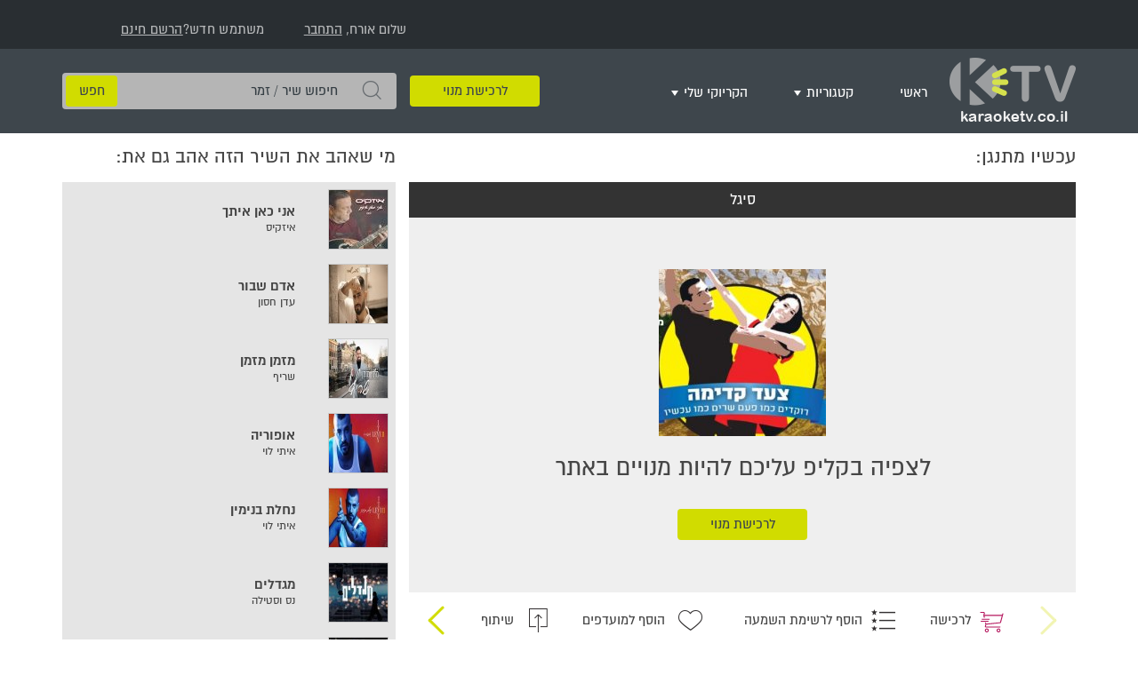

--- FILE ---
content_type: text/css;charset=UTF-8
request_url: https://www.karaoketv.co.il/css/na_style.css.php?naLang=heb&t=130920201217
body_size: 25229
content:

/* Disable plugin button */

.pluginLink.visible-xs.pluginGA {
    display: none !important;
}


/* add this class to any responsive image to make it sharp */
.sharpen {
    image-rendering:optimizeSpeed;
    image-rendering:-moz-crisp-edges;
    image-rendering:-o-crisp-edges;
    image-rendering:-webkit-optimize-contrast;
    image-rendering:crisp-edges;
    -ms-interpolation-mode:bicubic;
}

/* add this class to any image to make it responsive */
.responsive {
    max-width: 100%;
    width: auto\9;
    height: auto;
    vertical-align: middle;
    border: 0;
    -ms-interpolation-mode: bicubic;
}

@media print {
    .noprint {display:none !important;}
    a:link:after, a:visited:after {
        display: none;
        content: "";
    }
}


/*************************************************************************************************
Class for hidden label for inputs with placeholder only
add class="placeholder" to the input. label must come after the input itself
make extra individual css settings for the label itself for each place
*************************************************************************************************/

input.placeholder:focus::-moz-placeholder {  color:transparent;  }
input.placeholder:focus::-webkit-input-placeholder {  color:transparent;  }
input.placeholder:focus:-ms-input-placeholder {  color:transparent;  }

input.placeholder + label {
    position:absolute;
left:-999px;
    cursor: text;
    opacity: 0;
}

input.placeholder:focus + label {
    transition: all 0.5s cubic-bezier(1, 0, 0, 1) 0s;
    opacity: 1;
left: 0;
}

/*** end placeholder label classes ***/


/*UI TOOLTIP*/
.ui-tooltip,.qtip{position:absolute;left:-28000px;top:-28000px;display:none;max-width:280px;min-width:50px;font-size:10.5px;line-height:12px;}.ui-tooltip-fluid{display:block;visibility:hidden;position:static!important;float:left!important;}.ui-tooltip-content{position:relative;padding:5px 9px;overflow:hidden;border:1px solid #000001;text-align:left;word-wrap:break-word;overflow:hidden;}.ui-tooltip-titlebar{position:relative;min-height:14px;padding:5px 35px 5px 10px;overflow:hidden;border:1px solid #000001;border-width:1px 1px 0;font-weight:bold;}.ui-tooltip-titlebar+.ui-tooltip-content{border-top-width:0!important;}/*!Default close button class */ .ui-tooltip-titlebar .ui-state-default{position:absolute;right:4px;top:50%;margin-top:-9px;cursor:pointer;outline:medium none;border-width:1px;border-style:solid;}* html .ui-tooltip-titlebar .ui-state-default{top:16px;}.ui-tooltip-titlebar .ui-icon,.ui-tooltip-icon .ui-icon{display:block;text-indent:-1000em;}.ui-tooltip-icon,.ui-tooltip-icon .ui-icon{-moz-border-radius:3px;-webkit-border-radius:3px;border-radius:3px;}.ui-tooltip-icon .ui-icon{width:18px;height:14px;text-align:center;text-indent:0;font:normal bold 10px/13px Tahoma,sans-serif;color:inherit;background:transparent none no-repeat -100em -100em;}/*!Default tooltip style */ .ui-tooltip-default .ui-tooltip-titlebar,.ui-tooltip-default .ui-tooltip-content{border-color:#F1D031;background-color:#FFFFA3;color:#555;}.ui-tooltip-default .ui-tooltip-titlebar{background-color:#FFEF93;}.ui-tooltip-default .ui-tooltip-icon{border-color:#CCC;background:#F1F1F1;color:#777;}.ui-tooltip-default .ui-tooltip-titlebar .ui-state-hover{border-color:#AAA;color:#111;}.ui-tooltip .ui-tooltip-tip{margin:0 auto;overflow:hidden;z-index:10;}.ui-tooltip .ui-tooltip-tip,.ui-tooltip .ui-tooltip-tip *{position:absolute;line-height:.1px!important;font-size:.1px!important;color:#123456;background:transparent;border:0 dashed transparent;}.ui-tooltip .ui-tooltip-tip canvas{top:0;left:0;}#qtip-overlay{position:fixed;left:-10000em;top:-10000em;}#qtip-overlay.blurs{cursor:pointer;}#qtip-overlay div{position:absolute;left:0;top:0;width:100%;height:100%;background-color:black;opacity:.7;filter:alpha(opacity=70);-ms-filter:"progid:DXImageTransform.Microsoft.Alpha(Opacity=70)";}/*!Light tooltip style */ .ui-tooltip-light .ui-tooltip-titlebar,.ui-tooltip-light .ui-tooltip-content{border-color:#E2E2E2;color:#454545;}.ui-tooltip-light .ui-tooltip-content{background-color:white;}.ui-tooltip-light .ui-tooltip-titlebar{background-color:#f1f1f1;}/*!Dark tooltip style */ .ui-tooltip-dark .ui-tooltip-titlebar,.ui-tooltip-dark .ui-tooltip-content{border-color:#303030;color:#f3f3f3;}.ui-tooltip-dark .ui-tooltip-content{background-color:#505050;}.ui-tooltip-dark .ui-tooltip-titlebar{background-color:#404040;}.ui-tooltip-dark .ui-tooltip-icon{border-color:#444;}.ui-tooltip-dark .ui-tooltip-titlebar .ui-state-hover{border-color:#303030;}/*!Cream tooltip style */ .ui-tooltip-cream .ui-tooltip-titlebar,.ui-tooltip-cream .ui-tooltip-content{border-color:#F9E98E;color:#A27D35;}.ui-tooltip-cream .ui-tooltip-content{background-color:#FBF7AA;}.ui-tooltip-cream .ui-tooltip-titlebar{background-color:#F0DE7D;}.ui-tooltip-cream .ui-state-default .ui-tooltip-icon{background-position:-82px 0;}/*!Red tooltip style */ .ui-tooltip-red .ui-tooltip-titlebar,.ui-tooltip-red .ui-tooltip-content{border-color:#D95252;color:#912323;}.ui-tooltip-red .ui-tooltip-content{background-color:#F78B83;}.ui-tooltip-red .ui-tooltip-titlebar{background-color:#F06D65;}.ui-tooltip-red .ui-state-default .ui-tooltip-icon{background-position:-102px 0;}.ui-tooltip-red .ui-tooltip-icon{border-color:#D95252;}.ui-tooltip-red .ui-tooltip-titlebar .ui-state-hover{border-color:#D95252;}/*!Green tooltip style */ .ui-tooltip-green .ui-tooltip-titlebar,.ui-tooltip-green .ui-tooltip-content{border-color:#90D93F;color:#3F6219;}.ui-tooltip-green .ui-tooltip-content{background-color:#CAED9E;}.ui-tooltip-green .ui-tooltip-titlebar{background-color:#B0DE78;}.ui-tooltip-green .ui-state-default .ui-tooltip-icon{background-position:-42px 0;}/*!Blue tooltip style */ .ui-tooltip-blue .ui-tooltip-titlebar,.ui-tooltip-blue .ui-tooltip-content{border-color:#ADD9ED;color:#5E99BD;}.ui-tooltip-blue .ui-tooltip-content{background-color:#E5F6FE;}.ui-tooltip-blue .ui-tooltip-titlebar{background-color:#D0E9F5;}.ui-tooltip-blue .ui-state-default .ui-tooltip-icon{background-position:-2px 0;}/*!Add shadows to your tooltips in:FF3+,Chrome 2+,Opera 10.6+,IE6+,Safari 2+*/ .ui-tooltip-shadow{-webkit-box-shadow:1px 1px 3px 1px rgba(0,0,0,0.15);-moz-box-shadow:1px 1px 3px 1px rgba(0,0,0,0.15);box-shadow:1px 1px 3px 1px rgba(0,0,0,0.15);}.ui-tooltip-shadow .ui-tooltip-titlebar,.ui-tooltip-shadow .ui-tooltip-content{filter:progid:DXImageTransform.Microsoft.Shadow(Color='gray',Direction=135,Strength=3);-ms-filter:"progid:DXImageTransform.Microsoft.Shadow(Color='gray',Direction=135,Strength=3)";_margin-bottom:-3px;.margin-bottom:-3px;}/*!Add rounded corners to your tooltips in:FF3+,Chrome 2+,Opera 10.6+,IE9+,Safari 2+*/ .ui-tooltip-rounded,.ui-tooltip-rounded .ui-tooltip-content,.ui-tooltip-tipsy,.ui-tooltip-tipsy .ui-tooltip-content,.ui-tooltip-youtube,.ui-tooltip-youtube .ui-tooltip-content{-moz-border-radius:4px;-webkit-border-radius:4px;border-radius:4px;}.ui-tooltip-rounded .ui-tooltip-titlebar,.ui-tooltip-tipsy .ui-tooltip-titlebar,.ui-tooltip-youtube .ui-tooltip-titlebar{-moz-border-radius:5px 5px 0 0;-webkit-border-radius:5px 5px 0 0;border-radius:5px 5px 0 0;}.ui-tooltip-rounded .ui-tooltip-titlebar+.ui-tooltip-content,.ui-tooltip-tipsy .ui-tooltip-titlebar+.ui-tooltip-content,.ui-tooltip-youtube .ui-tooltip-titlebar+.ui-tooltip-content{-moz-border-radius:0 0 5px 5px;-webkit-border-radius:0 0 5px 5px;border-radius:0 0 5px 5px;}/*!Youtube tooltip style */ .ui-tooltip-youtube{-webkit-box-shadow:0 0 3px #333;-moz-box-shadow:0 0 3px #333;box-shadow:0 0 3px #333;}.ui-tooltip-youtube .ui-tooltip-titlebar,.ui-tooltip-youtube .ui-tooltip-content{_margin-bottom:0;.margin-bottom:0;background:transparent;background:rgba(0,0,0,0.85);filter:progid:DXImageTransform.Microsoft.gradient(startColorstr=#D9000000,endColorstr=#D9000000);-ms-filter:"progid:DXImageTransform.Microsoft.gradient(startColorstr=#D9000000,endColorstr=#D9000000)";color:white;border-color:#CCC;}.ui-tooltip-youtube .ui-tooltip-icon{border-color:#222;}.ui-tooltip-youtube .ui-tooltip-titlebar .ui-state-hover{border-color:#303030;}.ui-tooltip-jtools{background:#232323;background:rgba(0,0,0,0.7);background-image:-moz-linear-gradient(top,#717171,#232323);background-image:-webkit-gradient(linear,left top,left bottom,from(#717171),to(#232323));border:2px solid #ddd;border:2px solid rgba(241,241,241,1);-moz-border-radius:2px;-webkit-border-radius:2px;border-radius:2px;-webkit-box-shadow:0 0 12px #333;-moz-box-shadow:0 0 12px #333;box-shadow:0 0 12px #333;}.ui-tooltip-jtools .ui-tooltip-titlebar{filter:progid:DXImageTransform.Microsoft.gradient(startColorstr=#717171,endColorstr=#4A4A4A);-ms-filter:"progid:DXImageTransform.Microsoft.gradient(startColorstr=#717171,endColorstr=#4A4A4A)";}.ui-tooltip-jtools .ui-tooltip-content{filter:progid:DXImageTransform.Microsoft.gradient(startColorstr=#4A4A4A,endColorstr=#232323);-ms-filter:"progid:DXImageTransform.Microsoft.gradient(startColorstr=#4A4A4A,endColorstr=#232323)";}.ui-tooltip-jtools .ui-tooltip-titlebar,.ui-tooltip-jtools .ui-tooltip-content{background:transparent;color:white;border:0 dashed transparent;}.ui-tooltip-jtools .ui-tooltip-icon{border-color:#555;}.ui-tooltip-jtools .ui-tooltip-titlebar .ui-state-hover{border-color:#333;}.ui-tooltip-cluetip{-webkit-box-shadow:4px 4px 5px rgba(0,0,0,0.4);-moz-box-shadow:4px 4px 5px rgba(0,0,0,0.4);box-shadow:4px 4px 5px rgba(0,0,0,0.4);}.ui-tooltip-cluetip .ui-tooltip-titlebar{background-color:#87876A;color:white;border:0 dashed transparent;}.ui-tooltip-cluetip .ui-tooltip-content{background-color:#D9D9C2;color:#111;border:0 dashed transparent;}.ui-tooltip-cluetip .ui-tooltip-icon{border-color:#808064;}.ui-tooltip-cluetip .ui-tooltip-titlebar .ui-state-hover{border-color:#696952;color:#696952;}.ui-tooltip-tipsy{border:0;}.ui-tooltip-tipsy .ui-tooltip-titlebar,.ui-tooltip-tipsy .ui-tooltip-content{_margin-bottom:0;.margin-bottom:0;background:transparent;background:rgba(0,0,0,.87);filter:progid:DXImageTransform.Microsoft.gradient(startColorstr=#D9000000,endColorstr=#D9000000);-ms-filter:"progid:DXImageTransform.Microsoft.gradient(startColorstr=#D9000000,endColorstr=#D9000000)";color:white;border:0 transparent;font-size:11px;font-family:'Lucida Grande',sans-serif;font-weight:bold;line-height:16px;text-shadow:0 1px black;}.ui-tooltip-tipsy .ui-tooltip-titlebar{padding:6px 35px 0 10;}.ui-tooltip-tipsy .ui-tooltip-content{padding:6px 10;}.ui-tooltip-tipsy .ui-tooltip-icon{border-color:#222;text-shadow:none;}.ui-tooltip-tipsy .ui-tooltip-titlebar .ui-state-hover{border-color:#303030;}.ui-tooltip-tipped .ui-tooltip-titlebar,.ui-tooltip-tipped .ui-tooltip-content{border:3px solid #959FA9;filter:none;-ms-filter:none;}.ui-tooltip-tipped .ui-tooltip-titlebar{background:#3A79B8;background-image:-moz-linear-gradient(top,#3A79B8,#2E629D);background-image:-webkit-gradient(linear,left top,left bottom,from(#3A79B8),to(#2E629D));filter:progid:DXImageTransform.Microsoft.gradient(startColorstr=#3A79B8,endColorstr=#2E629D);-ms-filter:"progid:DXImageTransform.Microsoft.gradient(startColorstr=#3A79B8,endColorstr=#2E629D)";color:white;font-weight:normal;font-family:serif;border-bottom-width:0;-moz-border-radius:3px 3px 0 0;-webkit-border-radius:3px 3px 0 0;border-radius:3px 3px 0 0;}.ui-tooltip-tipped .ui-tooltip-content{background-color:#F9F9F9;color:#454545;-moz-border-radius:0 0 3px 3px;-webkit-border-radius:0 0 3px 3px;border-radius:0 0 3px 3px;}.ui-tooltip-tipped .ui-tooltip-icon{border:2px solid #285589;background:#285589;}.ui-tooltip-tipped .ui-tooltip-icon .ui-icon{background-color:#FBFBFB;color:#555;}.ui-tooltip:not(.ie9haxors) div.ui-tooltip-content,.ui-tooltip:not(.ie9haxors) div.ui-tooltip-titlebar{filter:none;-ms-filter:none;}
.ui-tooltip-slider {width:55px !important;}
.ui-tooltip-slider *{font-family:Arial !important;font-size:10px !important;direction:rtl !important;text-decoration:none !important;text-align:center !important;white-space:nowrap !important;color:#ffffff !important;background:#1870b1 !important;border:0px !important;-webkit-border-radius: 3px;-moz-border-radius: 3px;border-radius: 3px;}

.ui-tooltip-help, .ui-tooltip-help-ltr {width:180px !important;}
.ui-tooltip-help *,  .ui-tooltip-help-ltr *{
    direction:rtl !important;
    text-decoration:none !important;
    text-align:right !important;
    color:#ffffff !important;
    background:#0AA6CC !important;
    text-shadow:0 0 !important;
    font-weight:normal !important;
    font-size:12px !important;
}

.ui-tooltip-help-ltr * {
    direction:ltr !important;
    text-align:left !important;
}

.ui-tooltip-img{width:220px !important;}
.ui-tooltip-img *{
    text-align:center !important;
    background:#efefef !important;
    border:0px !important;
    font-family:Arial !important;
    font-size:11px !important;
    direction:ltr !important;
}
.ui-tooltip-img .ui-tooltip-content  {
    padding:10px 3px;
}

.ui-tooltip-img img {
    width:200px;
    width:auto;
    max-width:200px;
    margin-bottom:5px;
}

.ui-tooltip-theme{
    width:auto !important;
    max-width:406px !important;
}
.ui-tooltip-theme *{
    text-align:center !important;
    background:#efefef !important;
    border:0px !important;
    font-family:Arial !important;
    font-size:11px !important;
    direction:ltr !important;
}
.ui-tooltip-theme .ui-tooltip-content  {
    padding:10px 3px;
}

.ui-tooltip-theme img {
    max-width:400px;
    margin-bottom:5px;
}

.ui-tooltip-title *{
    font-size: 11px !important;
    direction:rtl !important;
    text-align:center !important;
    color:#eee !important;
    opacity:.9;
    -webkit-border-radius: 0px;
    -moz-border-radius: 0px;
    border-radius: 0px;
    text-shadow:0 0 !important;
    font-weight:normal !important;
}

.ui-tooltip {
    padding:0 !important;
}
.banner ol, .bannerContent, .banner ol li{
    float:right;
}

/*** End Qtip **/
body{
    /*    direction:*/}
.mainmenu-image a{
    display: block;
}

.mainmenu-image a img{
    margin-left: 3px;
    margin-top: 10px;
}
.mykaraoke .mainmenu-image img{
    margin-left: 3px;
    margin-top: 18px;
}
.mainmenu .navbar-nav li .dropdown-menu#userData{
    padding: 22px 0 42px 0;
}

.innerFont{
    display: inline-block;
    width: 49px;
    height: 46px !important;
}
i.innerFont{
    color: #d1dc00;
    font-size: 1.9em;
    font-weight: 900;
}
i.i-x.innerFont{
    color:#464646;
}
.form-login-new a{
    padding-right: 10px;
}
.backToMenu{
    cursor: pointer;
}
body.active{overflow: hidden;}

/* custom styles 11/18/2015 */
.performerLink {
    text-decoration: none !important;
}

.adsSongs li{
    position: relative;
    background: #c9c8c8;
    margin-bottom: 2px!important;
}
.adsSongs .adsSongBg{
    position: absolute;
    top:0;
    left:0;
    height: 100%;
    width: 30%;
    background: url(../images/adsSongBg.png) top left no-repeat;
    background-size: auto 100%;
}
.songs.w50{
    width:50%;
}
.description .songViews{
    color: #a7a7a7;
    float: left;
    margin-top: -23px;
}
.inlineBlock{
    display: inline-block;

}
@font-face {
    font-family: 'Alef';
    src: url('../fonts/Alef-Regular.eot');
    src: url('../fonts/Alef-Regular.eot?#iefix') format('embedded-opentype'),
    url('../fonts/Alef-Regular.woff') format('woff'),
    url('../fonts/Alef-Regular.ttf') format('truetype'),
    url('../fonts/Alef-Regular.svg#alefregular') format('svg');
    font-weight: 400;
    font-style: normal;
}

@font-face {
    font-family: 'Alef';
    src: url('../fonts/Alef-Bold.eot');
    src: url('../fonts/Alef-Bold.eot?#iefix') format('embedded-opentype'),
    url('../fonts/Alef-Bold.woff') format('woff'),
    url('../fonts/Alef-Bold.ttf') format('truetype'),
    url('../fonts/Alef-Bold.svg#alefbold') format('svg');
    font-weight: 700;
    font-style: normal;
}
@font-face {
    font-family: 'almoni';
    src: url('../fonts/almoni-dl-aaa-400.eot');
    src: url('../fonts/almoni-dl-aaa-400.eot?#iefix') format('embedded-opentype'),
    url('../fonts/almoni-dl-aaa-400.woff') format('woff'),
    url('../fonts/almoni-dl-aaa-400.ttf') format('truetype');
    font-weight: 400;
    font-style: normal;
}
@font-face {
    font-family: 'almoni';
    src: url('../fonts/almoni-dl-aaa-700.eot');
    src: url('../fonts/almoni-dl-aaa-700.eot?#iefix') format('embedded-opentype'),
    url('../fonts/almoni-dl-aaa-700.woff') format('woff'),
    url('../fonts/almoni-dl-aaa-700.ttf') format('truetype');
    font-weight: 700;
    font-style: normal;
}
@font-face {
    font-family: 'karaoketv';
    src:url('../fonts/karaoketv.eot?2r3b63');
    src:url('../fonts/karaoketv.eot?#iefix2r3b63') format('embedded-opentype'),
    url('../fonts/karaoketv.ttf?2r3b63') format('truetype'),
    url('../fonts/karaoketv.woff?2r3b63') format('woff'),
    url('../fonts/karaoketv.svg?2r3b63#karaoketv') format('svg');
    font-weight: 400;
    font-style: normal;
}

[class^="i-"], [class*=" i-"] {
    font-family: 'karaoketv';
    speak: none;
    font-style: normal;
    font-weight: normal;
    font-variant: normal;
    text-transform: none;
    line-height: 1;

    /* Better Font Rendering =========== */
    -webkit-font-smoothing: antialiased;
    -moz-osx-font-smoothing: grayscale;
}

.i-arrow-bottom:before {
    content: "\0049";
}
.i-facebook:before {
    content: "\004A";
}
.icon_addToCart{
    width: 27px;
    height: 23px;
    fill: #b5165d;
}
.selectionInnerWrapper2 a:nth-child(2):hover{
    color: #b5165d;
}
.i-favorites:before {
    content: "\0042";
}
.i-favorites.checked:before {
    content: "\0041";
}
.i-info:before {
    content: "\0043";
}
.i-magnify:before {
    content: "\0044";
}
.i-play:before {
    content: "\0045";
}
.i-playlist:before {
    content: "\0046";
}
.i-share:before {
    content: "\0047";
}
.i-x:before {
    content: "\0048";
}


/*
== malihu jquery custom scrollbar plugin ==
Plugin URI: http://manos.malihu.gr/jquery-custom-content-scroller
*/



/*
CONTENTS:
1. BASIC STYLE - Plugin's basic/essential CSS properties (normally, should not be edited).
2. VERTICAL SCROLLBAR - Positioning and dimensions of vertical scrollbar.
3. HORIZONTAL SCROLLBAR - Positioning and dimensions of horizontal scrollbar.
4. VERTICAL AND HORIZONTAL SCROLLBARS - Positioning and dimensions of 2-axis scrollbars.
5. TRANSITIONS - CSS3 transitions for hover events, auto-expanded and auto-hidden scrollbars.
6. SCROLLBAR COLORS, OPACITY AND BACKGROUNDS
6.1 THEMES - Scrollbar colors, opacity, dimensions, backgrounds etc. via ready-to-use themes.
*/



/*
------------------------------------------------------------------------------------------------------------------------
1. BASIC STYLE
------------------------------------------------------------------------------------------------------------------------
*/

.mCustomScrollbar{ -ms-touch-action: pinch-zoom; touch-action: pinch-zoom; /* direct pointer events to js */ }
.mCustomScrollbar.mCS_no_scrollbar, .mCustomScrollbar.mCS_touch_action{ -ms-touch-action: auto; touch-action: auto; }

.mCustomScrollBox{ /* contains plugin's markup */
    position: relative;
    overflow: hidden;
    height: 100%;
    max-width: 100%;
    outline: none;
    direction: ltr;
}

.mCSB_container{ /* contains the original content */
    overflow: hidden;
    width: auto;
    height: auto;
}



/*
------------------------------------------------------------------------------------------------------------------------
2. VERTICAL SCROLLBAR
y-axis
------------------------------------------------------------------------------------------------------------------------
*/

.mCSB_inside > .mCSB_container{ margin-right: 30px; }

.mCSB_container.mCS_no_scrollbar_y.mCS_y_hidden{ margin-right: 0; } /* non-visible scrollbar */

.mCS-dir-rtl > .mCSB_inside > .mCSB_container{ /* RTL direction/left-side scrollbar */
    margin-right: 0;
    margin-left: 30px;
}

.mCS-dir-rtl > .mCSB_inside > .mCSB_container.mCS_no_scrollbar_y.mCS_y_hidden{ margin-left: 0; } /* RTL direction/left-side scrollbar */

.mCSB_scrollTools{ /* contains scrollbar markup (draggable element, dragger rail, buttons etc.) */
    position: absolute;
    width: 16px;
    height: auto;
left: auto;
    top: 0;
right: 0;
    bottom: 0;
}

.mCSB_outside + .mCSB_scrollTools{ right: -26px; } /* scrollbar position: outside */

.mCS-dir-rtl > .mCSB_inside > .mCSB_scrollTools,
.mCS-dir-rtl > .mCSB_outside + .mCSB_scrollTools{ /* RTL direction/left-side scrollbar */
right: auto;
left: 0;
}

.mCS-dir-rtl > .mCSB_outside + .mCSB_scrollTools{ left: -26px; } /* RTL direction/left-side scrollbar (scrollbar position: outside) */

.mCSB_scrollTools .mCSB_draggerContainer{ /* contains the draggable element and dragger rail markup */
    position: absolute;
    top: 0;
left: 0;
    bottom: 0;
right: 0;
    height: auto;
}

.mCSB_scrollTools a + .mCSB_draggerContainer{ margin: 20px 0; }

.mCSB_scrollTools .mCSB_draggerRail{
    width: 2px;
    height: 100%;
    margin: 0 auto;
    -webkit-border-radius: 16px; -moz-border-radius: 16px; border-radius: 16px;
}

.mCSB_scrollTools .mCSB_dragger{ /* the draggable element */
    cursor: pointer;
    width: 100%;
    height: 30px; /* minimum dragger height */
    z-index: 1;
}

.mCSB_scrollTools .mCSB_dragger .mCSB_dragger_bar{ /* the dragger element */
    position: relative;
    width: 4px;
    height: 100%;
    margin: 0 auto;
    -webkit-border-radius: 16px; -moz-border-radius: 16px; border-radius: 16px;
    text-align: center;
}

.mCSB_scrollTools_vertical.mCSB_scrollTools_onDrag_expand .mCSB_dragger.mCSB_dragger_onDrag_expanded .mCSB_dragger_bar,
.mCSB_scrollTools_vertical.mCSB_scrollTools_onDrag_expand .mCSB_draggerContainer:hover .mCSB_dragger .mCSB_dragger_bar{ width: 12px; /* auto-expanded scrollbar */ }

.mCSB_scrollTools_vertical.mCSB_scrollTools_onDrag_expand .mCSB_dragger.mCSB_dragger_onDrag_expanded + .mCSB_draggerRail,
.mCSB_scrollTools_vertical.mCSB_scrollTools_onDrag_expand .mCSB_draggerContainer:hover .mCSB_draggerRail{ width: 8px; /* auto-expanded scrollbar */ }

.mCSB_scrollTools .mCSB_buttonUp,
.mCSB_scrollTools .mCSB_buttonDown{
    display: block;
    position: absolute;
    height: 20px;
    width: 100%;
    overflow: hidden;
    margin: 0 auto;
    cursor: pointer;
}

.mCSB_scrollTools .mCSB_buttonDown{ bottom: 0; }



/*
------------------------------------------------------------------------------------------------------------------------
3. HORIZONTAL SCROLLBAR
x-axis
------------------------------------------------------------------------------------------------------------------------
*/

.mCSB_horizontal.mCSB_inside > .mCSB_container{
    margin-right: 0;
    margin-bottom: 30px;
}

.mCSB_horizontal.mCSB_outside > .mCSB_container{ min-height: 100%; }

.mCSB_horizontal > .mCSB_container.mCS_no_scrollbar_x.mCS_x_hidden{ margin-bottom: 0; } /* non-visible scrollbar */

.mCSB_scrollTools.mCSB_scrollTools_horizontal{
    width: auto;
    height: 16px;
    top: auto;
right: 0;
    bottom: 0;
left: 0;
}

.mCustomScrollBox + .mCSB_scrollTools.mCSB_scrollTools_horizontal,
.mCustomScrollBox + .mCSB_scrollTools + .mCSB_scrollTools.mCSB_scrollTools_horizontal{ bottom: -26px; } /* scrollbar position: outside */

.mCSB_scrollTools.mCSB_scrollTools_horizontal a + .mCSB_draggerContainer{ margin: 0 20px; }

.mCSB_scrollTools.mCSB_scrollTools_horizontal .mCSB_draggerRail{
    width: 100%;
    height: 2px;
    margin: 7px 0;
}

.mCSB_scrollTools.mCSB_scrollTools_horizontal .mCSB_dragger{
    width: 30px; /* minimum dragger width */
    height: 100%;
left: 0;
}

.mCSB_scrollTools.mCSB_scrollTools_horizontal .mCSB_dragger .mCSB_dragger_bar{
    width: 100%;
    height: 4px;
    margin: 6px auto;
}

.mCSB_scrollTools_horizontal.mCSB_scrollTools_onDrag_expand .mCSB_dragger.mCSB_dragger_onDrag_expanded .mCSB_dragger_bar,
.mCSB_scrollTools_horizontal.mCSB_scrollTools_onDrag_expand .mCSB_draggerContainer:hover .mCSB_dragger .mCSB_dragger_bar{
    height: 12px; /* auto-expanded scrollbar */
    margin: 2px auto;
}

.mCSB_scrollTools_horizontal.mCSB_scrollTools_onDrag_expand .mCSB_dragger.mCSB_dragger_onDrag_expanded + .mCSB_draggerRail,
.mCSB_scrollTools_horizontal.mCSB_scrollTools_onDrag_expand .mCSB_draggerContainer:hover .mCSB_draggerRail{
    height: 8px; /* auto-expanded scrollbar */
    margin: 4px 0;
}

.mCSB_scrollTools.mCSB_scrollTools_horizontal .mCSB_buttonleft,
.mCSB_scrollTools.mCSB_scrollTools_horizontal .mCSB_buttonright{
    display: block;
    position: absolute;
    width: 20px;
    height: 100%;
    overflow: hidden;
    margin: 0 auto;
    cursor: pointer;
}

.mCSB_scrollTools.mCSB_scrollTools_horizontal .mCSB_buttonleft{ left: 0; }

.mCSB_scrollTools.mCSB_scrollTools_horizontal .mCSB_buttonright{ right: 0; }



/*
------------------------------------------------------------------------------------------------------------------------
4. VERTICAL AND HORIZONTAL SCROLLBARS
yx-axis
------------------------------------------------------------------------------------------------------------------------
*/

.mCSB_container_wrapper{
    position: absolute;
    height: auto;
    width: auto;
    overflow: hidden;
    top: 0;
left: 0;
right: 0;
    bottom: 0;
    margin-right: 30px;
    margin-bottom: 30px;
}

.mCSB_container_wrapper > .mCSB_container{
    padding-right: 30px;
    padding-bottom: 30px;
    -webkit-box-sizing: border-box; -moz-box-sizing: border-box; box-sizing: border-box;
}

.mCSB_vertical_horizontal > .mCSB_scrollTools.mCSB_scrollTools_vertical{ bottom: 20px; }

.mCSB_vertical_horizontal > .mCSB_scrollTools.mCSB_scrollTools_horizontal{ right: 20px; }

/* non-visible horizontal scrollbar */
.mCSB_container_wrapper.mCS_no_scrollbar_x.mCS_x_hidden + .mCSB_scrollTools.mCSB_scrollTools_vertical{ bottom: 0; }

/* non-visible vertical scrollbar/RTL direction/left-side scrollbar */
.mCSB_container_wrapper.mCS_no_scrollbar_y.mCS_y_hidden + .mCSB_scrollTools ~ .mCSB_scrollTools.mCSB_scrollTools_horizontal,
.mCS-dir-rtl > .mCustomScrollBox.mCSB_vertical_horizontal.mCSB_inside > .mCSB_scrollTools.mCSB_scrollTools_horizontal{ right: 0; }

/* RTL direction/left-side scrollbar */
.mCS-dir-rtl > .mCustomScrollBox.mCSB_vertical_horizontal.mCSB_inside > .mCSB_scrollTools.mCSB_scrollTools_horizontal{ left: 20px; }

/* non-visible scrollbar/RTL direction/left-side scrollbar */
.mCS-dir-rtl > .mCustomScrollBox.mCSB_vertical_horizontal.mCSB_inside > .mCSB_container_wrapper.mCS_no_scrollbar_y.mCS_y_hidden + .mCSB_scrollTools ~ .mCSB_scrollTools.mCSB_scrollTools_horizontal{ left: 0; }

.mCS-dir-rtl > .mCSB_inside > .mCSB_container_wrapper{ /* RTL direction/left-side scrollbar */
    margin-right: 0;
    margin-left: 30px;
}

.mCSB_container_wrapper.mCS_no_scrollbar_y.mCS_y_hidden > .mCSB_container{ padding-right: 0; }

.mCSB_container_wrapper.mCS_no_scrollbar_x.mCS_x_hidden > .mCSB_container{ padding-bottom: 0; }

.mCustomScrollBox.mCSB_vertical_horizontal.mCSB_inside > .mCSB_container_wrapper.mCS_no_scrollbar_y.mCS_y_hidden{
    margin-right: 0; /* non-visible scrollbar */
    margin-left: 0;
}

/* non-visible horizontal scrollbar */
.mCustomScrollBox.mCSB_vertical_horizontal.mCSB_inside > .mCSB_container_wrapper.mCS_no_scrollbar_x.mCS_x_hidden{ margin-bottom: 0; }



/*
------------------------------------------------------------------------------------------------------------------------
5. TRANSITIONS
------------------------------------------------------------------------------------------------------------------------
*/

.mCSB_scrollTools,
.mCSB_scrollTools .mCSB_dragger .mCSB_dragger_bar,
.mCSB_scrollTools .mCSB_buttonUp,
.mCSB_scrollTools .mCSB_buttonDown,
.mCSB_scrollTools .mCSB_buttonleft,
.mCSB_scrollTools .mCSB_buttonright{
    -webkit-transition: opacity .2s ease-in-out, background-color .2s ease-in-out;
    -moz-transition: opacity .2s ease-in-out, background-color .2s ease-in-out;
    -o-transition: opacity .2s ease-in-out, background-color .2s ease-in-out;
    transition: opacity .2s ease-in-out, background-color .2s ease-in-out;
}

.mCSB_scrollTools_vertical.mCSB_scrollTools_onDrag_expand .mCSB_dragger_bar, /* auto-expanded scrollbar */
.mCSB_scrollTools_vertical.mCSB_scrollTools_onDrag_expand .mCSB_draggerRail,
.mCSB_scrollTools_horizontal.mCSB_scrollTools_onDrag_expand .mCSB_dragger_bar,
.mCSB_scrollTools_horizontal.mCSB_scrollTools_onDrag_expand .mCSB_draggerRail{
    -webkit-transition: width .2s ease-out .2s, height .2s ease-out .2s,
    margin-left .2s ease-out .2s, margin-right .2s ease-out .2s,
    margin-top .2s ease-out .2s, margin-bottom .2s ease-out .2s,
    opacity .2s ease-in-out, background-color .2s ease-in-out;
    -moz-transition: width .2s ease-out .2s, height .2s ease-out .2s,
    margin-left .2s ease-out .2s, margin-right .2s ease-out .2s,
    margin-top .2s ease-out .2s, margin-bottom .2s ease-out .2s,
    opacity .2s ease-in-out, background-color .2s ease-in-out;
    -o-transition: width .2s ease-out .2s, height .2s ease-out .2s,
    margin-left .2s ease-out .2s, margin-right .2s ease-out .2s,
    margin-top .2s ease-out .2s, margin-bottom .2s ease-out .2s,
    opacity .2s ease-in-out, background-color .2s ease-in-out;
    transition: width .2s ease-out .2s, height .2s ease-out .2s,
    margin-left .2s ease-out .2s, margin-right .2s ease-out .2s,
    margin-top .2s ease-out .2s, margin-bottom .2s ease-out .2s,
    opacity .2s ease-in-out, background-color .2s ease-in-out;
}



/*
------------------------------------------------------------------------------------------------------------------------
6. SCROLLBAR COLORS, OPACITY AND BACKGROUNDS
------------------------------------------------------------------------------------------------------------------------
*/

/*
----------------------------------------
6.1 THEMES
----------------------------------------
*/

/* default theme ("light") */

.mCSB_scrollTools{ opacity: 0.75; filter: "alpha(opacity=75)"; -ms-filter: "alpha(opacity=75)"; }

.mCS-autoHide > .mCustomScrollBox > .mCSB_scrollTools,
.mCS-autoHide > .mCustomScrollBox ~ .mCSB_scrollTools{ opacity: 0; filter: "alpha(opacity=0)"; -ms-filter: "alpha(opacity=0)"; }

.mCustomScrollbar > .mCustomScrollBox > .mCSB_scrollTools.mCSB_scrollTools_onDrag,
.mCustomScrollbar > .mCustomScrollBox ~ .mCSB_scrollTools.mCSB_scrollTools_onDrag,
.mCustomScrollBox:hover > .mCSB_scrollTools,
.mCustomScrollBox:hover ~ .mCSB_scrollTools,
.mCS-autoHide:hover > .mCustomScrollBox > .mCSB_scrollTools,
.mCS-autoHide:hover > .mCustomScrollBox ~ .mCSB_scrollTools{ opacity: 1; filter: "alpha(opacity=100)"; -ms-filter: "alpha(opacity=100)"; }

.mCSB_scrollTools .mCSB_draggerRail{
    background-color: #000; background-color: rgba(0,0,0,0.4);
    filter: "alpha(opacity=40)"; -ms-filter: "alpha(opacity=40)";
}

.mCSB_scrollTools .mCSB_dragger .mCSB_dragger_bar{
    background-color: #fff; background-color: rgba(255,255,255,0.75);
    filter: "alpha(opacity=75)"; -ms-filter: "alpha(opacity=75)";
}

.mCSB_scrollTools .mCSB_dragger:hover .mCSB_dragger_bar{
    background-color: #fff; background-color: rgba(255,255,255,0.85);
    filter: "alpha(opacity=85)"; -ms-filter: "alpha(opacity=85)";
}
.mCSB_scrollTools .mCSB_dragger:active .mCSB_dragger_bar,
.mCSB_scrollTools .mCSB_dragger.mCSB_dragger_onDrag .mCSB_dragger_bar{
    background-color: #fff; background-color: rgba(255,255,255,0.9);
    filter: "alpha(opacity=90)"; -ms-filter: "alpha(opacity=90)";
}

.mCSB_scrollTools .mCSB_buttonUp,
.mCSB_scrollTools .mCSB_buttonDown,
.mCSB_scrollTools .mCSB_buttonleft,
.mCSB_scrollTools .mCSB_buttonright{
    background-image: url(mCSB_buttons.png); /* css sprites */
    background-repeat: no-repeat;
    opacity: 0.4; filter: "alpha(opacity=40)"; -ms-filter: "alpha(opacity=40)";
}

.mCSB_scrollTools .mCSB_buttonUp{
    background-position: 0 0;
    /*
    sprites locations
    light: 0 0, -16px 0, -32px 0, -48px 0, 0 -72px, -16px -72px, -32px -72px
    dark: -80px 0, -96px 0, -112px 0, -128px 0, -80px -72px, -96px -72px, -112px -72px
    */
}

.mCSB_scrollTools .mCSB_buttonDown{
    background-position: 0 -20px;
    /*
    sprites locations
    light: 0 -20px, -16px -20px, -32px -20px, -48px -20px, 0 -92px, -16px -92px, -32px -92px
    dark: -80px -20px, -96px -20px, -112px -20px, -128px -20px, -80px -92px, -96px -92px, -112 -92px
    */
}

.mCSB_scrollTools .mCSB_buttonleft{
    background-position: 0 -40px;
    /*
    sprites locations
    light: 0 -40px, -20px -40px, -40px -40px, -60px -40px, 0 -112px, -20px -112px, -40px -112px
    dark: -80px -40px, -100px -40px, -120px -40px, -140px -40px, -80px -112px, -100px -112px, -120px -112px
    */
}

.mCSB_scrollTools .mCSB_buttonright{
    background-position: 0 -56px;
    /*
    sprites locations
    light: 0 -56px, -20px -56px, -40px -56px, -60px -56px, 0 -128px, -20px -128px, -40px -128px
    dark: -80px -56px, -100px -56px, -120px -56px, -140px -56px, -80px -128px, -100px -128px, -120px -128px
    */
}

.mCSB_scrollTools .mCSB_buttonUp:hover,
.mCSB_scrollTools .mCSB_buttonDown:hover,
.mCSB_scrollTools .mCSB_buttonleft:hover,
.mCSB_scrollTools .mCSB_buttonright:hover{ opacity: 0.75; filter: "alpha(opacity=75)"; -ms-filter: "alpha(opacity=75)"; }

.mCSB_scrollTools .mCSB_buttonUp:active,
.mCSB_scrollTools .mCSB_buttonDown:active,
.mCSB_scrollTools .mCSB_buttonleft:active,
.mCSB_scrollTools .mCSB_buttonright:active{ opacity: 0.9; filter: "alpha(opacity=90)"; -ms-filter: "alpha(opacity=90)"; }


/* theme: "dark" */

.mCS-dark.mCSB_scrollTools .mCSB_draggerRail{ background-color: #000; background-color: rgba(0,0,0,0.15); }

.mCS-dark.mCSB_scrollTools .mCSB_dragger .mCSB_dragger_bar{ background-color: #000; background-color: rgba(0,0,0,0.75); }

.mCS-dark.mCSB_scrollTools .mCSB_dragger:hover .mCSB_dragger_bar{ background-color: rgba(0,0,0,0.85); }

.mCS-dark.mCSB_scrollTools .mCSB_dragger:active .mCSB_dragger_bar,
.mCS-dark.mCSB_scrollTools .mCSB_dragger.mCSB_dragger_onDrag .mCSB_dragger_bar{ background-color: rgba(0,0,0,0.9); }

.mCS-dark.mCSB_scrollTools .mCSB_buttonUp{ background-position: -80px 0; }

.mCS-dark.mCSB_scrollTools .mCSB_buttonDown{ background-position: -80px -20px; }

.mCS-dark.mCSB_scrollTools .mCSB_buttonleft{ background-position: -80px -40px; }

.mCS-dark.mCSB_scrollTools .mCSB_buttonright{ background-position: -80px -56px; }

/* ---------------------------------------- */



/* theme: "light-2", "dark-2" */

.mCS-light-2.mCSB_scrollTools .mCSB_draggerRail,
.mCS-dark-2.mCSB_scrollTools .mCSB_draggerRail{
    width: 4px;
    background-color: #fff; background-color: rgba(255,255,255,0.1);
    -webkit-border-radius: 1px; -moz-border-radius: 1px; border-radius: 1px;
}

.mCS-light-2.mCSB_scrollTools .mCSB_dragger .mCSB_dragger_bar,
.mCS-dark-2.mCSB_scrollTools .mCSB_dragger .mCSB_dragger_bar{
    width: 4px;
    background-color: #fff; background-color: rgba(255,255,255,0.75);
    -webkit-border-radius: 1px; -moz-border-radius: 1px; border-radius: 1px;
}

.mCS-light-2.mCSB_scrollTools_horizontal .mCSB_draggerRail,
.mCS-dark-2.mCSB_scrollTools_horizontal .mCSB_draggerRail,
.mCS-light-2.mCSB_scrollTools_horizontal .mCSB_dragger .mCSB_dragger_bar,
.mCS-dark-2.mCSB_scrollTools_horizontal .mCSB_dragger .mCSB_dragger_bar{
    width: 100%;
    height: 4px;
    margin: 6px auto;
}

.mCS-light-2.mCSB_scrollTools .mCSB_dragger:hover .mCSB_dragger_bar{ background-color: #fff; background-color: rgba(255,255,255,0.85); }

.mCS-light-2.mCSB_scrollTools .mCSB_dragger:active .mCSB_dragger_bar,
.mCS-light-2.mCSB_scrollTools .mCSB_dragger.mCSB_dragger_onDrag .mCSB_dragger_bar{ background-color: #fff; background-color: rgba(255,255,255,0.9); }

.mCS-light-2.mCSB_scrollTools .mCSB_buttonUp{ background-position: -32px 0; }

.mCS-light-2.mCSB_scrollTools .mCSB_buttonDown{	background-position: -32px -20px; }

.mCS-light-2.mCSB_scrollTools .mCSB_buttonleft{	background-position: -40px -40px; }

.mCS-light-2.mCSB_scrollTools .mCSB_buttonright{ background-position: -40px -56px; }


/* theme: "dark-2" */

.mCS-dark-2.mCSB_scrollTools .mCSB_draggerRail{
    background-color: #000; background-color: rgba(0,0,0,0.1);
    -webkit-border-radius: 1px; -moz-border-radius: 1px; border-radius: 1px;
}

.mCS-dark-2.mCSB_scrollTools .mCSB_dragger .mCSB_dragger_bar{
    background-color: #000; background-color: rgba(0,0,0,0.75);
    -webkit-border-radius: 1px; -moz-border-radius: 1px; border-radius: 1px;
}

.mCS-dark-2.mCSB_scrollTools .mCSB_dragger:hover .mCSB_dragger_bar{ background-color: #000; background-color: rgba(0,0,0,0.85); }

.mCS-dark-2.mCSB_scrollTools .mCSB_dragger:active .mCSB_dragger_bar,
.mCS-dark-2.mCSB_scrollTools .mCSB_dragger.mCSB_dragger_onDrag .mCSB_dragger_bar{ background-color: #000; background-color: rgba(0,0,0,0.9); }

.mCS-dark-2.mCSB_scrollTools .mCSB_buttonUp{ background-position: -112px 0; }

.mCS-dark-2.mCSB_scrollTools .mCSB_buttonDown{ background-position: -112px -20px; }

.mCS-dark-2.mCSB_scrollTools .mCSB_buttonleft{ background-position: -120px -40px; }

.mCS-dark-2.mCSB_scrollTools .mCSB_buttonright{	background-position: -120px -56px; }

/* ---------------------------------------- */



/* theme: "light-thick", "dark-thick" */

.mCS-light-thick.mCSB_scrollTools .mCSB_draggerRail,
.mCS-dark-thick.mCSB_scrollTools .mCSB_draggerRail{
    width: 4px;
    background-color: #fff; background-color: rgba(255,255,255,0.1);
    -webkit-border-radius: 2px; -moz-border-radius: 2px; border-radius: 2px;
}

.mCS-light-thick.mCSB_scrollTools .mCSB_dragger .mCSB_dragger_bar,
.mCS-dark-thick.mCSB_scrollTools .mCSB_dragger .mCSB_dragger_bar{
    width: 6px;
    background-color: #fff; background-color: rgba(255,255,255,0.75);
    -webkit-border-radius: 2px; -moz-border-radius: 2px; border-radius: 2px;
}

.mCS-light-thick.mCSB_scrollTools_horizontal .mCSB_draggerRail,
.mCS-dark-thick.mCSB_scrollTools_horizontal .mCSB_draggerRail{
    width: 100%;
    height: 4px;
    margin: 6px 0;
}

.mCS-light-thick.mCSB_scrollTools_horizontal .mCSB_dragger .mCSB_dragger_bar,
.mCS-dark-thick.mCSB_scrollTools_horizontal .mCSB_dragger .mCSB_dragger_bar{
    width: 100%;
    height: 6px;
    margin: 5px auto;
}

.mCS-light-thick.mCSB_scrollTools .mCSB_dragger:hover .mCSB_dragger_bar{ background-color: #fff; background-color: rgba(255,255,255,0.85); }

.mCS-light-thick.mCSB_scrollTools .mCSB_dragger:active .mCSB_dragger_bar,
.mCS-light-thick.mCSB_scrollTools .mCSB_dragger.mCSB_dragger_onDrag .mCSB_dragger_bar{ background-color: #fff; background-color: rgba(255,255,255,0.9); }

.mCS-light-thick.mCSB_scrollTools .mCSB_buttonUp{ background-position: -16px 0; }

.mCS-light-thick.mCSB_scrollTools .mCSB_buttonDown{	background-position: -16px -20px; }

.mCS-light-thick.mCSB_scrollTools .mCSB_buttonleft{	background-position: -20px -40px; }

.mCS-light-thick.mCSB_scrollTools .mCSB_buttonright{ background-position: -20px -56px; }


/* theme: "dark-thick" */

.mCS-dark-thick.mCSB_scrollTools .mCSB_draggerRail{
    background-color: #000; background-color: rgba(0,0,0,0.1);
    -webkit-border-radius: 2px; -moz-border-radius: 2px; border-radius: 2px;
}

.mCS-dark-thick.mCSB_scrollTools .mCSB_dragger .mCSB_dragger_bar{
    background-color: #000; background-color: rgba(0,0,0,0.75);
    -webkit-border-radius: 2px; -moz-border-radius: 2px; border-radius: 2px;
}

.mCS-dark-thick.mCSB_scrollTools .mCSB_dragger:hover .mCSB_dragger_bar{ background-color: #000; background-color: rgba(0,0,0,0.85); }

.mCS-dark-thick.mCSB_scrollTools .mCSB_dragger:active .mCSB_dragger_bar,
.mCS-dark-thick.mCSB_scrollTools .mCSB_dragger.mCSB_dragger_onDrag .mCSB_dragger_bar{ background-color: #000; background-color: rgba(0,0,0,0.9); }

.mCS-dark-thick.mCSB_scrollTools .mCSB_buttonUp{ background-position: -96px 0; }

.mCS-dark-thick.mCSB_scrollTools .mCSB_buttonDown{ background-position: -96px -20px; }

.mCS-dark-thick.mCSB_scrollTools .mCSB_buttonleft{ background-position: -100px -40px; }

.mCS-dark-thick.mCSB_scrollTools .mCSB_buttonright{	background-position: -100px -56px; }

/* ---------------------------------------- */



/* theme: "light-thin", "dark-thin" */

.mCS-light-thin.mCSB_scrollTools .mCSB_draggerRail{ background-color: #fff; background-color: rgba(255,255,255,0.1); }

.mCS-light-thin.mCSB_scrollTools .mCSB_dragger .mCSB_dragger_bar,
.mCS-dark-thin.mCSB_scrollTools .mCSB_dragger .mCSB_dragger_bar{ width: 2px; }

.mCS-light-thin.mCSB_scrollTools_horizontal .mCSB_draggerRail,
.mCS-dark-thin.mCSB_scrollTools_horizontal .mCSB_draggerRail{ width: 100%; }

.mCS-light-thin.mCSB_scrollTools_horizontal .mCSB_dragger .mCSB_dragger_bar,
.mCS-dark-thin.mCSB_scrollTools_horizontal .mCSB_dragger .mCSB_dragger_bar{
    width: 100%;
    height: 2px;
    margin: 7px auto;
}


/* theme "dark-thin" */

.mCS-dark-thin.mCSB_scrollTools .mCSB_draggerRail{ background-color: #000; background-color: rgba(0,0,0,0.15); }

.mCS-dark-thin.mCSB_scrollTools .mCSB_dragger .mCSB_dragger_bar{ background-color: #000; background-color: rgba(0,0,0,0.75); }

.mCS-dark-thin.mCSB_scrollTools .mCSB_dragger:hover .mCSB_dragger_bar{ background-color: #000; background-color: rgba(0,0,0,0.85); }

.mCS-dark-thin.mCSB_scrollTools .mCSB_dragger:active .mCSB_dragger_bar,
.mCS-dark-thin.mCSB_scrollTools .mCSB_dragger.mCSB_dragger_onDrag .mCSB_dragger_bar{ background-color: #000; background-color: rgba(0,0,0,0.9); }

.mCS-dark-thin.mCSB_scrollTools .mCSB_buttonUp{	background-position: -80px 0; }

.mCS-dark-thin.mCSB_scrollTools .mCSB_buttonDown{ background-position: -80px -20px; }

.mCS-dark-thin.mCSB_scrollTools .mCSB_buttonleft{ background-position: -80px -40px; }

.mCS-dark-thin.mCSB_scrollTools .mCSB_buttonright{ background-position: -80px -56px; }

/* ---------------------------------------- */



/* theme "rounded", "rounded-dark", "rounded-dots", "rounded-dots-dark" */

.mCS-rounded.mCSB_scrollTools .mCSB_draggerRail{ background-color: #fff; background-color: rgba(255,255,255,0.15); }

.mCS-rounded.mCSB_scrollTools .mCSB_dragger,
.mCS-rounded-dark.mCSB_scrollTools .mCSB_dragger,
.mCS-rounded-dots.mCSB_scrollTools .mCSB_dragger,
.mCS-rounded-dots-dark.mCSB_scrollTools .mCSB_dragger{ height: 14px; }

.mCS-rounded.mCSB_scrollTools .mCSB_dragger .mCSB_dragger_bar,
.mCS-rounded-dark.mCSB_scrollTools .mCSB_dragger .mCSB_dragger_bar,
.mCS-rounded-dots.mCSB_scrollTools .mCSB_dragger .mCSB_dragger_bar,
.mCS-rounded-dots-dark.mCSB_scrollTools .mCSB_dragger .mCSB_dragger_bar{
    width: 14px;
    margin: 0 1px;
}

.mCS-rounded.mCSB_scrollTools_horizontal .mCSB_dragger,
.mCS-rounded-dark.mCSB_scrollTools_horizontal .mCSB_dragger,
.mCS-rounded-dots.mCSB_scrollTools_horizontal .mCSB_dragger,
.mCS-rounded-dots-dark.mCSB_scrollTools_horizontal .mCSB_dragger{ width: 14px; }

.mCS-rounded.mCSB_scrollTools_horizontal .mCSB_dragger .mCSB_dragger_bar,
.mCS-rounded-dark.mCSB_scrollTools_horizontal .mCSB_dragger .mCSB_dragger_bar,
.mCS-rounded-dots.mCSB_scrollTools_horizontal .mCSB_dragger .mCSB_dragger_bar,
.mCS-rounded-dots-dark.mCSB_scrollTools_horizontal .mCSB_dragger .mCSB_dragger_bar{
    height: 14px;
    margin: 1px 0;
}

.mCS-rounded.mCSB_scrollTools_vertical.mCSB_scrollTools_onDrag_expand .mCSB_dragger.mCSB_dragger_onDrag_expanded .mCSB_dragger_bar,
.mCS-rounded.mCSB_scrollTools_vertical.mCSB_scrollTools_onDrag_expand .mCSB_draggerContainer:hover .mCSB_dragger .mCSB_dragger_bar,
.mCS-rounded-dark.mCSB_scrollTools_vertical.mCSB_scrollTools_onDrag_expand .mCSB_dragger.mCSB_dragger_onDrag_expanded .mCSB_dragger_bar,
.mCS-rounded-dark.mCSB_scrollTools_vertical.mCSB_scrollTools_onDrag_expand .mCSB_draggerContainer:hover .mCSB_dragger .mCSB_dragger_bar{
    width: 16px; /* auto-expanded scrollbar */
    height: 16px;
    margin: -1px 0;
}

.mCS-rounded.mCSB_scrollTools_vertical.mCSB_scrollTools_onDrag_expand .mCSB_dragger.mCSB_dragger_onDrag_expanded + .mCSB_draggerRail,
.mCS-rounded.mCSB_scrollTools_vertical.mCSB_scrollTools_onDrag_expand .mCSB_draggerContainer:hover .mCSB_draggerRail,
.mCS-rounded-dark.mCSB_scrollTools_vertical.mCSB_scrollTools_onDrag_expand .mCSB_dragger.mCSB_dragger_onDrag_expanded + .mCSB_draggerRail,
.mCS-rounded-dark.mCSB_scrollTools_vertical.mCSB_scrollTools_onDrag_expand .mCSB_draggerContainer:hover .mCSB_draggerRail{ width: 4px; /* auto-expanded scrollbar */ }

.mCS-rounded.mCSB_scrollTools_horizontal.mCSB_scrollTools_onDrag_expand .mCSB_dragger.mCSB_dragger_onDrag_expanded .mCSB_dragger_bar,
.mCS-rounded.mCSB_scrollTools_horizontal.mCSB_scrollTools_onDrag_expand .mCSB_draggerContainer:hover .mCSB_dragger .mCSB_dragger_bar,
.mCS-rounded-dark.mCSB_scrollTools_horizontal.mCSB_scrollTools_onDrag_expand .mCSB_dragger.mCSB_dragger_onDrag_expanded .mCSB_dragger_bar,
.mCS-rounded-dark.mCSB_scrollTools_horizontal.mCSB_scrollTools_onDrag_expand .mCSB_draggerContainer:hover .mCSB_dragger .mCSB_dragger_bar{
    height: 16px; /* auto-expanded scrollbar */
    width: 16px;
    margin: 0 -1px;
}

.mCS-rounded.mCSB_scrollTools_horizontal.mCSB_scrollTools_onDrag_expand .mCSB_dragger.mCSB_dragger_onDrag_expanded + .mCSB_draggerRail,
.mCS-rounded.mCSB_scrollTools_horizontal.mCSB_scrollTools_onDrag_expand .mCSB_draggerContainer:hover .mCSB_draggerRail,
.mCS-rounded-dark.mCSB_scrollTools_horizontal.mCSB_scrollTools_onDrag_expand .mCSB_dragger.mCSB_dragger_onDrag_expanded + .mCSB_draggerRail,
.mCS-rounded-dark.mCSB_scrollTools_horizontal.mCSB_scrollTools_onDrag_expand .mCSB_draggerContainer:hover .mCSB_draggerRail{
    height: 4px; /* auto-expanded scrollbar */
    margin: 6px 0;
}

.mCS-rounded.mCSB_scrollTools .mCSB_buttonUp{ background-position: 0 -72px; }

.mCS-rounded.mCSB_scrollTools .mCSB_buttonDown{ background-position: 0 -92px; }

.mCS-rounded.mCSB_scrollTools .mCSB_buttonleft{ background-position: 0 -112px; }

.mCS-rounded.mCSB_scrollTools .mCSB_buttonright{ background-position: 0 -128px; }


/* theme "rounded-dark", "rounded-dots-dark" */

.mCS-rounded-dark.mCSB_scrollTools .mCSB_dragger .mCSB_dragger_bar,
.mCS-rounded-dots-dark.mCSB_scrollTools .mCSB_dragger .mCSB_dragger_bar{ background-color: #000; background-color: rgba(0,0,0,0.75); }

.mCS-rounded-dark.mCSB_scrollTools .mCSB_draggerRail{ background-color: #000; background-color: rgba(0,0,0,0.15); }

.mCS-rounded-dark.mCSB_scrollTools .mCSB_dragger:hover .mCSB_dragger_bar,
.mCS-rounded-dots-dark.mCSB_scrollTools .mCSB_dragger:hover .mCSB_dragger_bar{ background-color: #000; background-color: rgba(0,0,0,0.85); }

.mCS-rounded-dark.mCSB_scrollTools .mCSB_dragger:active .mCSB_dragger_bar,
.mCS-rounded-dark.mCSB_scrollTools .mCSB_dragger.mCSB_dragger_onDrag .mCSB_dragger_bar,
.mCS-rounded-dots-dark.mCSB_scrollTools .mCSB_dragger:active .mCSB_dragger_bar,
.mCS-rounded-dots-dark.mCSB_scrollTools .mCSB_dragger.mCSB_dragger_onDrag .mCSB_dragger_bar{ background-color: #000; background-color: rgba(0,0,0,0.9); }

.mCS-rounded-dark.mCSB_scrollTools .mCSB_buttonUp{ background-position: -80px -72px; }

.mCS-rounded-dark.mCSB_scrollTools .mCSB_buttonDown{ background-position: -80px -92px; }

.mCS-rounded-dark.mCSB_scrollTools .mCSB_buttonleft{ background-position: -80px -112px; }

.mCS-rounded-dark.mCSB_scrollTools .mCSB_buttonright{ background-position: -80px -128px; }


/* theme "rounded-dots", "rounded-dots-dark" */

.mCS-rounded-dots.mCSB_scrollTools_vertical .mCSB_draggerRail,
.mCS-rounded-dots-dark.mCSB_scrollTools_vertical .mCSB_draggerRail{ width: 4px; }

.mCS-rounded-dots.mCSB_scrollTools .mCSB_draggerRail,
.mCS-rounded-dots-dark.mCSB_scrollTools .mCSB_draggerRail,
.mCS-rounded-dots.mCSB_scrollTools_horizontal .mCSB_draggerRail,
.mCS-rounded-dots-dark.mCSB_scrollTools_horizontal .mCSB_draggerRail{
    background-color: transparent;
    background-position: center;
}

.mCS-rounded-dots.mCSB_scrollTools .mCSB_draggerRail,
.mCS-rounded-dots-dark.mCSB_scrollTools .mCSB_draggerRail{
    background-image: url("[data-uri]");
    background-repeat: repeat-y;
    opacity: 0.3;
    filter: "alpha(opacity=30)"; -ms-filter: "alpha(opacity=30)";
}

.mCS-rounded-dots.mCSB_scrollTools_horizontal .mCSB_draggerRail,
.mCS-rounded-dots-dark.mCSB_scrollTools_horizontal .mCSB_draggerRail{
    height: 4px;
    margin: 6px 0;
    background-repeat: repeat-x;
}

.mCS-rounded-dots.mCSB_scrollTools .mCSB_buttonUp{ background-position: -16px -72px; }

.mCS-rounded-dots.mCSB_scrollTools .mCSB_buttonDown{ background-position: -16px -92px; }

.mCS-rounded-dots.mCSB_scrollTools .mCSB_buttonleft{ background-position: -20px -112px; }

.mCS-rounded-dots.mCSB_scrollTools .mCSB_buttonright{ background-position: -20px -128px; }


/* theme "rounded-dots-dark" */

.mCS-rounded-dots-dark.mCSB_scrollTools .mCSB_draggerRail{
    background-image: url("[data-uri]");
}

.mCS-rounded-dots-dark.mCSB_scrollTools .mCSB_buttonUp{ background-position: -96px -72px; }

.mCS-rounded-dots-dark.mCSB_scrollTools .mCSB_buttonDown{ background-position: -96px -92px; }

.mCS-rounded-dots-dark.mCSB_scrollTools .mCSB_buttonleft{ background-position: -100px -112px; }

.mCS-rounded-dots-dark.mCSB_scrollTools .mCSB_buttonright{ background-position: -100px -128px; }

/* ---------------------------------------- */



/* theme "3d", "3d-dark", "3d-thick", "3d-thick-dark" */

.mCS-3d.mCSB_scrollTools .mCSB_dragger .mCSB_dragger_bar,
.mCS-3d-dark.mCSB_scrollTools .mCSB_dragger .mCSB_dragger_bar,
.mCS-3d-thick.mCSB_scrollTools .mCSB_dragger .mCSB_dragger_bar,
.mCS-3d-thick-dark.mCSB_scrollTools .mCSB_dragger .mCSB_dragger_bar{
    background-repeat: repeat-y;
    background-image: -moz-linear-gradient(left, rgba(255,255,255,0.5) 0%, rgba(255,255,255,0) 100%);
    background-image: -webkit-gradient(linear, left top, right top, color-stop(0%,rgba(255,255,255,0.5)), color-stop(100%,rgba(255,255,255,0)));
    background-image: -webkit-linear-gradient(left, rgba(255,255,255,0.5) 0%,rgba(255,255,255,0) 100%);
    background-image: -o-linear-gradient(left, rgba(255,255,255,0.5) 0%,rgba(255,255,255,0) 100%);
    background-image: -ms-linear-gradient(left, rgba(255,255,255,0.5) 0%,rgba(255,255,255,0) 100%);
    background-image: linear-gradient(to right, rgba(255,255,255,0.5) 0%,rgba(255,255,255,0) 100%);
}

.mCS-3d.mCSB_scrollTools_horizontal .mCSB_dragger .mCSB_dragger_bar,
.mCS-3d-dark.mCSB_scrollTools_horizontal .mCSB_dragger .mCSB_dragger_bar,
.mCS-3d-thick.mCSB_scrollTools_horizontal .mCSB_dragger .mCSB_dragger_bar,
.mCS-3d-thick-dark.mCSB_scrollTools_horizontal .mCSB_dragger .mCSB_dragger_bar{
    background-repeat: repeat-x;
    background-image: -moz-linear-gradient(top, rgba(255,255,255,0.5) 0%, rgba(255,255,255,0) 100%);
    background-image: -webkit-gradient(linear, left top, left bottom, color-stop(0%,rgba(255,255,255,0.5)), color-stop(100%,rgba(255,255,255,0)));
    background-image: -webkit-linear-gradient(top, rgba(255,255,255,0.5) 0%,rgba(255,255,255,0) 100%);
    background-image: -o-linear-gradient(top, rgba(255,255,255,0.5) 0%,rgba(255,255,255,0) 100%);
    background-image: -ms-linear-gradient(top, rgba(255,255,255,0.5) 0%,rgba(255,255,255,0) 100%);
    background-image: linear-gradient(to bottom, rgba(255,255,255,0.5) 0%,rgba(255,255,255,0) 100%);
}


/* theme "3d", "3d-dark" */

.mCS-3d.mCSB_scrollTools_vertical .mCSB_dragger,
.mCS-3d-dark.mCSB_scrollTools_vertical .mCSB_dragger{ height: 70px; }

.mCS-3d.mCSB_scrollTools_horizontal .mCSB_dragger,
.mCS-3d-dark.mCSB_scrollTools_horizontal .mCSB_dragger{ width: 70px; }

.mCS-3d.mCSB_scrollTools,
.mCS-3d-dark.mCSB_scrollTools{
    opacity: 1;
    filter: "alpha(opacity=30)"; -ms-filter: "alpha(opacity=30)";
}

.mCS-3d.mCSB_scrollTools .mCSB_draggerRail,
.mCS-3d.mCSB_scrollTools .mCSB_dragger .mCSB_dragger_bar,
.mCS-3d-dark.mCSB_scrollTools .mCSB_draggerRail,
.mCS-3d-dark.mCSB_scrollTools .mCSB_dragger .mCSB_dragger_bar{ -webkit-border-radius: 16px; -moz-border-radius: 16px; border-radius: 16px; }

.mCS-3d.mCSB_scrollTools .mCSB_draggerRail,
.mCS-3d-dark.mCSB_scrollTools .mCSB_draggerRail{
    width: 8px;
    background-color: #000; background-color: rgba(0,0,0,0.2);
    box-shadow: inset 1px 0 1px rgba(0,0,0,0.5), inset -1px 0 1px rgba(255,255,255,0.2);
}

.mCS-3d.mCSB_scrollTools .mCSB_dragger .mCSB_dragger_bar,
.mCS-3d.mCSB_scrollTools .mCSB_dragger:hover .mCSB_dragger_bar,
.mCS-3d.mCSB_scrollTools .mCSB_dragger:active .mCSB_dragger_bar,
.mCS-3d.mCSB_scrollTools .mCSB_dragger.mCSB_dragger_onDrag .mCSB_dragger_bar,
.mCS-3d-dark.mCSB_scrollTools .mCSB_dragger .mCSB_dragger_bar,
.mCS-3d-dark.mCSB_scrollTools .mCSB_dragger:hover .mCSB_dragger_bar,
.mCS-3d-dark.mCSB_scrollTools .mCSB_dragger:active .mCSB_dragger_bar,
.mCS-3d-dark.mCSB_scrollTools .mCSB_dragger.mCSB_dragger_onDrag .mCSB_dragger_bar{ background-color: #555; }

.mCS-3d.mCSB_scrollTools .mCSB_dragger .mCSB_dragger_bar,
.mCS-3d-dark.mCSB_scrollTools .mCSB_dragger .mCSB_dragger_bar{ width: 8px; }

.mCS-3d.mCSB_scrollTools_horizontal .mCSB_draggerRail,
.mCS-3d-dark.mCSB_scrollTools_horizontal .mCSB_draggerRail{
    width: 100%;
    height: 8px;
    margin: 4px 0;
    box-shadow: inset 0 1px 1px rgba(0,0,0,0.5), inset 0 -1px 1px rgba(255,255,255,0.2);
}

.mCS-3d.mCSB_scrollTools_horizontal .mCSB_dragger .mCSB_dragger_bar,
.mCS-3d-dark.mCSB_scrollTools_horizontal .mCSB_dragger .mCSB_dragger_bar{
    width: 100%;
    height: 8px;
    margin: 4px auto;
}

.mCS-3d.mCSB_scrollTools .mCSB_buttonUp{ background-position: -32px -72px; }

.mCS-3d.mCSB_scrollTools .mCSB_buttonDown{ background-position: -32px -92px; }

.mCS-3d.mCSB_scrollTools .mCSB_buttonleft{ background-position: -40px -112px; }

.mCS-3d.mCSB_scrollTools .mCSB_buttonright{ background-position: -40px -128px; }


/* theme "3d-dark" */

.mCS-3d-dark.mCSB_scrollTools .mCSB_draggerRail{
    background-color: #000; background-color: rgba(0,0,0,0.1);
    box-shadow: inset 1px 0 1px rgba(0,0,0,0.1);
}

.mCS-3d-dark.mCSB_scrollTools_horizontal .mCSB_draggerRail{ box-shadow: inset 0 1px 1px rgba(0,0,0,0.1); }

.mCS-3d-dark.mCSB_scrollTools .mCSB_buttonUp{ background-position: -112px -72px; }

.mCS-3d-dark.mCSB_scrollTools .mCSB_buttonDown{ background-position: -112px -92px; }

.mCS-3d-dark.mCSB_scrollTools .mCSB_buttonleft{ background-position: -120px -112px; }

.mCS-3d-dark.mCSB_scrollTools .mCSB_buttonright{	background-position: -120px -128px; }

/* ---------------------------------------- */



/* theme: "3d-thick", "3d-thick-dark" */

.mCS-3d-thick.mCSB_scrollTools,
.mCS-3d-thick-dark.mCSB_scrollTools{
    opacity: 1;
    filter: "alpha(opacity=30)"; -ms-filter: "alpha(opacity=30)";
}

.mCS-3d-thick.mCSB_scrollTools,
.mCS-3d-thick-dark.mCSB_scrollTools,
.mCS-3d-thick.mCSB_scrollTools .mCSB_draggerContainer,
.mCS-3d-thick-dark.mCSB_scrollTools .mCSB_draggerContainer{ -webkit-border-radius: 7px; -moz-border-radius: 7px; border-radius: 7px; }

.mCS-3d-thick.mCSB_scrollTools .mCSB_dragger .mCSB_dragger_bar,
.mCS-3d-thick-dark.mCSB_scrollTools .mCSB_dragger .mCSB_dragger_bar{ -webkit-border-radius: 5px; -moz-border-radius: 5px; border-radius: 5px; }

.mCSB_inside + .mCS-3d-thick.mCSB_scrollTools_vertical,
.mCSB_inside + .mCS-3d-thick-dark.mCSB_scrollTools_vertical{ right: 1px; }

.mCS-3d-thick.mCSB_scrollTools_vertical,
.mCS-3d-thick-dark.mCSB_scrollTools_vertical{ box-shadow: inset 1px 0 1px rgba(0,0,0,0.1), inset 0 0 14px rgba(0,0,0,0.5); }

.mCS-3d-thick.mCSB_scrollTools_horizontal,
.mCS-3d-thick-dark.mCSB_scrollTools_horizontal{
    bottom: 1px;
    box-shadow: inset 0 1px 1px rgba(0,0,0,0.1), inset 0 0 14px rgba(0,0,0,0.5);
}

.mCS-3d-thick.mCSB_scrollTools .mCSB_dragger .mCSB_dragger_bar,
.mCS-3d-thick-dark.mCSB_scrollTools .mCSB_dragger .mCSB_dragger_bar{
    box-shadow: inset 1px 0 0 rgba(255,255,255,0.4);
    width: 12px;
    margin: 2px;
    position: absolute;
    height: auto;
    top: 0;
    bottom: 0;
left: 0;
right: 0;
}

.mCS-3d-thick.mCSB_scrollTools_horizontal .mCSB_dragger .mCSB_dragger_bar,
.mCS-3d-thick-dark.mCSB_scrollTools_horizontal .mCSB_dragger .mCSB_dragger_bar{ box-shadow: inset 0 1px 0 rgba(255,255,255,0.4); }

.mCS-3d-thick.mCSB_scrollTools .mCSB_dragger .mCSB_dragger_bar,
.mCS-3d-thick.mCSB_scrollTools .mCSB_dragger:hover .mCSB_dragger_bar,
.mCS-3d-thick.mCSB_scrollTools .mCSB_dragger:active .mCSB_dragger_bar,
.mCS-3d-thick.mCSB_scrollTools .mCSB_dragger.mCSB_dragger_onDrag .mCSB_dragger_bar{ background-color: #555; }

.mCS-3d-thick.mCSB_scrollTools_horizontal .mCSB_dragger .mCSB_dragger_bar,
.mCS-3d-thick-dark.mCSB_scrollTools_horizontal .mCSB_dragger .mCSB_dragger_bar{
    height: 12px;
    width: auto;
}

.mCS-3d-thick.mCSB_scrollTools .mCSB_draggerContainer{
    background-color: #000; background-color: rgba(0,0,0,0.05);
    box-shadow: inset 1px 1px 16px rgba(0,0,0,0.1);
}

.mCS-3d-thick.mCSB_scrollTools .mCSB_draggerRail{ background-color: transparent; }

.mCS-3d-thick.mCSB_scrollTools .mCSB_buttonUp{ background-position: -32px -72px; }

.mCS-3d-thick.mCSB_scrollTools .mCSB_buttonDown{ background-position: -32px -92px; }

.mCS-3d-thick.mCSB_scrollTools .mCSB_buttonleft{ background-position: -40px -112px; }

.mCS-3d-thick.mCSB_scrollTools .mCSB_buttonright{	background-position: -40px -128px; }


/* theme: "3d-thick-dark" */

.mCS-3d-thick-dark.mCSB_scrollTools{ box-shadow: inset 0 0 14px rgba(0,0,0,0.2); }

.mCS-3d-thick-dark.mCSB_scrollTools_horizontal{ box-shadow: inset 0 1px 1px rgba(0,0,0,0.1), inset 0 0 14px rgba(0,0,0,0.2); }

.mCS-3d-thick-dark.mCSB_scrollTools .mCSB_dragger .mCSB_dragger_bar{ box-shadow: inset 1px 0 0 rgba(255,255,255,0.4), inset -1px 0 0 rgba(0,0,0,0.2); }

.mCS-3d-thick-dark.mCSB_scrollTools_horizontal .mCSB_dragger .mCSB_dragger_bar{ box-shadow: inset 0 1px 0 rgba(255,255,255,0.4), inset 0 -1px 0 rgba(0,0,0,0.2); }

.mCS-3d-thick-dark.mCSB_scrollTools .mCSB_dragger .mCSB_dragger_bar,
.mCS-3d-thick-dark.mCSB_scrollTools .mCSB_dragger:hover .mCSB_dragger_bar,
.mCS-3d-thick-dark.mCSB_scrollTools .mCSB_dragger:active .mCSB_dragger_bar,
.mCS-3d-thick-dark.mCSB_scrollTools .mCSB_dragger.mCSB_dragger_onDrag .mCSB_dragger_bar{ background-color: #777; }

.mCS-3d-thick-dark.mCSB_scrollTools .mCSB_draggerContainer{
    background-color: #fff; background-color: rgba(0,0,0,0.05);
    box-shadow: inset 1px 1px 16px rgba(0,0,0,0.1);
}

.mCS-3d-thick-dark.mCSB_scrollTools .mCSB_draggerRail{ background-color: transparent; }

.mCS-3d-thick-dark.mCSB_scrollTools .mCSB_buttonUp{ background-position: -112px -72px; }

.mCS-3d-thick-dark.mCSB_scrollTools .mCSB_buttonDown{ background-position: -112px -92px; }

.mCS-3d-thick-dark.mCSB_scrollTools .mCSB_buttonleft{ background-position: -120px -112px; }

.mCS-3d-thick-dark.mCSB_scrollTools .mCSB_buttonright{	background-position: -120px -128px; }

/* ---------------------------------------- */



/* theme: "minimal", "minimal-dark" */

.mCSB_outside + .mCS-minimal.mCSB_scrollTools_vertical,
.mCSB_outside + .mCS-minimal-dark.mCSB_scrollTools_vertical{
right: 0;
    margin: 12px 0;
}

.mCustomScrollBox.mCS-minimal + .mCSB_scrollTools.mCSB_scrollTools_horizontal,
.mCustomScrollBox.mCS-minimal + .mCSB_scrollTools + .mCSB_scrollTools.mCSB_scrollTools_horizontal,
.mCustomScrollBox.mCS-minimal-dark + .mCSB_scrollTools.mCSB_scrollTools_horizontal,
.mCustomScrollBox.mCS-minimal-dark + .mCSB_scrollTools + .mCSB_scrollTools.mCSB_scrollTools_horizontal{
    bottom: 0;
    margin: 0 12px;
}

/* RTL direction/left-side scrollbar */
.mCS-dir-rtl > .mCSB_outside + .mCS-minimal.mCSB_scrollTools_vertical,
.mCS-dir-rtl > .mCSB_outside + .mCS-minimal-dark.mCSB_scrollTools_vertical{
left: 0;
right: auto;
}

.mCS-minimal.mCSB_scrollTools .mCSB_draggerRail,
.mCS-minimal-dark.mCSB_scrollTools .mCSB_draggerRail{ background-color: transparent; }

.mCS-minimal.mCSB_scrollTools_vertical .mCSB_dragger,
.mCS-minimal-dark.mCSB_scrollTools_vertical .mCSB_dragger{ height: 50px; }

.mCS-minimal.mCSB_scrollTools_horizontal .mCSB_dragger,
.mCS-minimal-dark.mCSB_scrollTools_horizontal .mCSB_dragger{ width: 50px; }

.mCS-minimal.mCSB_scrollTools .mCSB_dragger .mCSB_dragger_bar{
    background-color: #fff; background-color: rgba(255,255,255,0.2);
    filter: "alpha(opacity=20)"; -ms-filter: "alpha(opacity=20)";
}

.mCS-minimal.mCSB_scrollTools .mCSB_dragger:active .mCSB_dragger_bar,
.mCS-minimal.mCSB_scrollTools .mCSB_dragger.mCSB_dragger_onDrag .mCSB_dragger_bar{
    background-color: #fff; background-color: rgba(255,255,255,0.5);
    filter: "alpha(opacity=50)"; -ms-filter: "alpha(opacity=50)";
}


/* theme: "minimal-dark" */

.mCS-minimal-dark.mCSB_scrollTools .mCSB_dragger .mCSB_dragger_bar{
    background-color: #000; background-color: rgba(0,0,0,0.2);
    filter: "alpha(opacity=20)"; -ms-filter: "alpha(opacity=20)";
}

.mCS-minimal-dark.mCSB_scrollTools .mCSB_dragger:active .mCSB_dragger_bar,
.mCS-minimal-dark.mCSB_scrollTools .mCSB_dragger.mCSB_dragger_onDrag .mCSB_dragger_bar{
    background-color: #000; background-color: rgba(0,0,0,0.5);
    filter: "alpha(opacity=50)"; -ms-filter: "alpha(opacity=50)";
}

/* ---------------------------------------- */



/* theme "light-3", "dark-3" */

.mCS-light-3.mCSB_scrollTools .mCSB_draggerRail,
.mCS-dark-3.mCSB_scrollTools .mCSB_draggerRail{
    width: 6px;
    background-color: #000; background-color: rgba(0,0,0,0.2);
}

.mCS-light-3.mCSB_scrollTools .mCSB_dragger .mCSB_dragger_bar,
.mCS-dark-3.mCSB_scrollTools .mCSB_dragger .mCSB_dragger_bar{ width: 6px; }

.mCS-light-3.mCSB_scrollTools_horizontal .mCSB_dragger .mCSB_dragger_bar,
.mCS-dark-3.mCSB_scrollTools_horizontal .mCSB_dragger .mCSB_dragger_bar,
.mCS-light-3.mCSB_scrollTools_horizontal .mCSB_draggerRail,
.mCS-dark-3.mCSB_scrollTools_horizontal .mCSB_draggerRail{
    width: 100%;
    height: 6px;
    margin: 5px 0;
}

.mCS-light-3.mCSB_scrollTools_vertical.mCSB_scrollTools_onDrag_expand .mCSB_dragger.mCSB_dragger_onDrag_expanded + .mCSB_draggerRail,
.mCS-light-3.mCSB_scrollTools_vertical.mCSB_scrollTools_onDrag_expand .mCSB_draggerContainer:hover .mCSB_draggerRail,
.mCS-dark-3.mCSB_scrollTools_vertical.mCSB_scrollTools_onDrag_expand .mCSB_dragger.mCSB_dragger_onDrag_expanded + .mCSB_draggerRail,
.mCS-dark-3.mCSB_scrollTools_vertical.mCSB_scrollTools_onDrag_expand .mCSB_draggerContainer:hover .mCSB_draggerRail{
    width: 12px;
}

.mCS-light-3.mCSB_scrollTools_horizontal.mCSB_scrollTools_onDrag_expand .mCSB_dragger.mCSB_dragger_onDrag_expanded + .mCSB_draggerRail,
.mCS-light-3.mCSB_scrollTools_horizontal.mCSB_scrollTools_onDrag_expand .mCSB_draggerContainer:hover .mCSB_draggerRail,
.mCS-dark-3.mCSB_scrollTools_horizontal.mCSB_scrollTools_onDrag_expand .mCSB_dragger.mCSB_dragger_onDrag_expanded + .mCSB_draggerRail,
.mCS-dark-3.mCSB_scrollTools_horizontal.mCSB_scrollTools_onDrag_expand .mCSB_draggerContainer:hover .mCSB_draggerRail{
    height: 12px;
    margin: 2px 0;
}

.mCS-light-3.mCSB_scrollTools .mCSB_buttonUp{ background-position: -32px -72px; }

.mCS-light-3.mCSB_scrollTools .mCSB_buttonDown{ background-position: -32px -92px; }

.mCS-light-3.mCSB_scrollTools .mCSB_buttonleft{ background-position: -40px -112px; }

.mCS-light-3.mCSB_scrollTools .mCSB_buttonright{ background-position: -40px -128px; }


/* theme "dark-3" */

.mCS-dark-3.mCSB_scrollTools .mCSB_dragger .mCSB_dragger_bar{ background-color: #000; background-color: rgba(0,0,0,0.75); }

.mCS-dark-3.mCSB_scrollTools .mCSB_dragger:hover .mCSB_dragger_bar{ background-color: #000; background-color: rgba(0,0,0,0.85); }

.mCS-dark-3.mCSB_scrollTools .mCSB_dragger:active .mCSB_dragger_bar,
.mCS-dark-3.mCSB_scrollTools .mCSB_dragger.mCSB_dragger_onDrag .mCSB_dragger_bar{ background-color: #000; background-color: rgba(0,0,0,0.9); }

.mCS-dark-3.mCSB_scrollTools .mCSB_draggerRail{ background-color: #000; background-color: rgba(0,0,0,0.1); }

.mCS-dark-3.mCSB_scrollTools .mCSB_buttonUp{ background-position: -112px -72px; }

.mCS-dark-3.mCSB_scrollTools .mCSB_buttonDown{ background-position: -112px -92px; }

.mCS-dark-3.mCSB_scrollTools .mCSB_buttonleft{ background-position: -120px -112px; }

.mCS-dark-3.mCSB_scrollTools .mCSB_buttonright{	background-position: -120px -128px; }

/* ---------------------------------------- */



/* theme "inset", "inset-dark", "inset-2", "inset-2-dark", "inset-3", "inset-3-dark" */

.mCS-inset.mCSB_scrollTools .mCSB_draggerRail,
.mCS-inset-dark.mCSB_scrollTools .mCSB_draggerRail,
.mCS-inset-2.mCSB_scrollTools .mCSB_draggerRail,
.mCS-inset-2-dark.mCSB_scrollTools .mCSB_draggerRail,
.mCS-inset-3.mCSB_scrollTools .mCSB_draggerRail,
.mCS-inset-3-dark.mCSB_scrollTools .mCSB_draggerRail{
    width: 12px;
    background-color: #000; background-color: rgba(0,0,0,0.2);
}

.mCS-inset.mCSB_scrollTools .mCSB_dragger .mCSB_dragger_bar,
.mCS-inset-dark.mCSB_scrollTools .mCSB_dragger .mCSB_dragger_bar,
.mCS-inset-2.mCSB_scrollTools .mCSB_dragger .mCSB_dragger_bar,
.mCS-inset-2-dark.mCSB_scrollTools .mCSB_dragger .mCSB_dragger_bar,
.mCS-inset-3.mCSB_scrollTools .mCSB_dragger .mCSB_dragger_bar,
.mCS-inset-3-dark.mCSB_scrollTools .mCSB_dragger .mCSB_dragger_bar{
    width: 6px;
    margin: 3px 5px;
    position: absolute;
    height: auto;
    top: 0;
    bottom: 0;
left: 0;
right: 0;
}

.mCS-inset.mCSB_scrollTools_horizontal .mCSB_dragger .mCSB_dragger_bar,
.mCS-inset-dark.mCSB_scrollTools_horizontal .mCSB_dragger .mCSB_dragger_bar,
.mCS-inset-2.mCSB_scrollTools_horizontal .mCSB_dragger .mCSB_dragger_bar,
.mCS-inset-2-dark.mCSB_scrollTools_horizontal .mCSB_dragger .mCSB_dragger_bar,
.mCS-inset-3.mCSB_scrollTools_horizontal .mCSB_dragger .mCSB_dragger_bar,
.mCS-inset-3-dark.mCSB_scrollTools_horizontal .mCSB_dragger .mCSB_dragger_bar{
    height: 6px;
    margin: 5px 3px;
    position: absolute;
    width: auto;
    top: 0;
    bottom: 0;
left: 0;
right: 0;
}

.mCS-inset.mCSB_scrollTools_horizontal .mCSB_draggerRail,
.mCS-inset-dark.mCSB_scrollTools_horizontal .mCSB_draggerRail,
.mCS-inset-2.mCSB_scrollTools_horizontal .mCSB_draggerRail,
.mCS-inset-2-dark.mCSB_scrollTools_horizontal .mCSB_draggerRail,
.mCS-inset-3.mCSB_scrollTools_horizontal .mCSB_draggerRail,
.mCS-inset-3-dark.mCSB_scrollTools_horizontal .mCSB_draggerRail{
    width: 100%;
    height: 12px;
    margin: 2px 0;
}

.mCS-inset.mCSB_scrollTools .mCSB_buttonUp,
.mCS-inset-2.mCSB_scrollTools .mCSB_buttonUp,
.mCS-inset-3.mCSB_scrollTools .mCSB_buttonUp{ background-position: -32px -72px; }

.mCS-inset.mCSB_scrollTools .mCSB_buttonDown,
.mCS-inset-2.mCSB_scrollTools .mCSB_buttonDown,
.mCS-inset-3.mCSB_scrollTools .mCSB_buttonDown{ background-position: -32px -92px; }

.mCS-inset.mCSB_scrollTools .mCSB_buttonleft,
.mCS-inset-2.mCSB_scrollTools .mCSB_buttonleft,
.mCS-inset-3.mCSB_scrollTools .mCSB_buttonleft{ background-position: -40px -112px; }

.mCS-inset.mCSB_scrollTools .mCSB_buttonright,
.mCS-inset-2.mCSB_scrollTools .mCSB_buttonright,
.mCS-inset-3.mCSB_scrollTools .mCSB_buttonright{ background-position: -40px -128px; }


/* theme "inset-dark", "inset-2-dark", "inset-3-dark" */

.mCS-inset-dark.mCSB_scrollTools .mCSB_dragger .mCSB_dragger_bar,
.mCS-inset-2-dark.mCSB_scrollTools .mCSB_dragger .mCSB_dragger_bar,
.mCS-inset-3-dark.mCSB_scrollTools .mCSB_dragger .mCSB_dragger_bar{ background-color: #000; background-color: rgba(0,0,0,0.75); }

.mCS-inset-dark.mCSB_scrollTools .mCSB_dragger:hover .mCSB_dragger_bar,
.mCS-inset-2-dark.mCSB_scrollTools .mCSB_dragger:hover .mCSB_dragger_bar,
.mCS-inset-3-dark.mCSB_scrollTools .mCSB_dragger:hover .mCSB_dragger_bar{ background-color: #000; background-color: rgba(0,0,0,0.85); }

.mCS-inset-dark.mCSB_scrollTools .mCSB_dragger:active .mCSB_dragger_bar,
.mCS-inset-dark.mCSB_scrollTools .mCSB_dragger.mCSB_dragger_onDrag .mCSB_dragger_bar,
.mCS-inset-2-dark.mCSB_scrollTools .mCSB_dragger:active .mCSB_dragger_bar,
.mCS-inset-2-dark.mCSB_scrollTools .mCSB_dragger.mCSB_dragger_onDrag .mCSB_dragger_bar,
.mCS-inset-3-dark.mCSB_scrollTools .mCSB_dragger:active .mCSB_dragger_bar,
.mCS-inset-3-dark.mCSB_scrollTools .mCSB_dragger.mCSB_dragger_onDrag .mCSB_dragger_bar{ background-color: #000; background-color: rgba(0,0,0,0.9); }

.mCS-inset-dark.mCSB_scrollTools .mCSB_draggerRail,
.mCS-inset-2-dark.mCSB_scrollTools .mCSB_draggerRail,
.mCS-inset-3-dark.mCSB_scrollTools .mCSB_draggerRail{ background-color: #000; background-color: rgba(0,0,0,0.1); }

.mCS-inset-dark.mCSB_scrollTools .mCSB_buttonUp,
.mCS-inset-2-dark.mCSB_scrollTools .mCSB_buttonUp,
.mCS-inset-3-dark.mCSB_scrollTools .mCSB_buttonUp{ background-position: -112px -72px; }

.mCS-inset-dark.mCSB_scrollTools .mCSB_buttonDown,
.mCS-inset-2-dark.mCSB_scrollTools .mCSB_buttonDown,
.mCS-inset-3-dark.mCSB_scrollTools .mCSB_buttonDown{ background-position: -112px -92px; }

.mCS-inset-dark.mCSB_scrollTools .mCSB_buttonleft,
.mCS-inset-2-dark.mCSB_scrollTools .mCSB_buttonleft,
.mCS-inset-3-dark.mCSB_scrollTools .mCSB_buttonleft{ background-position: -120px -112px; }

.mCS-inset-dark.mCSB_scrollTools .mCSB_buttonright,
.mCS-inset-2-dark.mCSB_scrollTools .mCSB_buttonright,
.mCS-inset-3-dark.mCSB_scrollTools .mCSB_buttonright{	background-position: -120px -128px; }


/* theme "inset-2", "inset-2-dark" */

.mCS-inset-2.mCSB_scrollTools .mCSB_draggerRail,
.mCS-inset-2-dark.mCSB_scrollTools .mCSB_draggerRail{
    background-color: transparent;
    border-width: 1px;
    border-style: solid;
    border-color: #fff;
    border-color: rgba(255,255,255,0.2);
    -webkit-box-sizing: border-box; -moz-box-sizing: border-box; box-sizing: border-box;
}

.mCS-inset-2-dark.mCSB_scrollTools .mCSB_draggerRail{ border-color: #000; border-color: rgba(0,0,0,0.2); }


/* theme "inset-3", "inset-3-dark" */

.mCS-inset-3.mCSB_scrollTools .mCSB_draggerRail{ background-color: #fff; background-color: rgba(255,255,255,0.6); }

.mCS-inset-3-dark.mCSB_scrollTools .mCSB_draggerRail{ background-color: #000; background-color: rgba(0,0,0,0.6); }

.mCS-inset-3.mCSB_scrollTools .mCSB_dragger .mCSB_dragger_bar{ background-color: #000; background-color: rgba(0,0,0,0.75); }

.mCS-inset-3.mCSB_scrollTools .mCSB_dragger:hover .mCSB_dragger_bar{ background-color: #000; background-color: rgba(0,0,0,0.85); }

.mCS-inset-3.mCSB_scrollTools .mCSB_dragger:active .mCSB_dragger_bar,
.mCS-inset-3.mCSB_scrollTools .mCSB_dragger.mCSB_dragger_onDrag .mCSB_dragger_bar{ background-color: #000; background-color: rgba(0,0,0,0.9); }

.mCS-inset-3-dark.mCSB_scrollTools .mCSB_dragger .mCSB_dragger_bar{ background-color: #fff; background-color: rgba(255,255,255,0.75); }

.mCS-inset-3-dark.mCSB_scrollTools .mCSB_dragger:hover .mCSB_dragger_bar{ background-color: #fff; background-color: rgba(255,255,255,0.85); }

.mCS-inset-3-dark.mCSB_scrollTools .mCSB_dragger:active .mCSB_dragger_bar,
.mCS-inset-3-dark.mCSB_scrollTools .mCSB_dragger.mCSB_dragger_onDrag .mCSB_dragger_bar{ background-color: #fff; background-color: rgba(255,255,255,0.9); }

/* ---------------------------------------- */



.form-control::-moz-placeholder {opacity:1;color: #363f45;}
.form-control:-ms-input-placeholder {opacity:1;color: #363f45;}
.form-control::-webkit-input-placeholder {opacity:1;color: #363f45;}

a{
    -webkit-transition:all 0.2s ease-in-out;
    -moz-transition:all 0.2s ease-in-out;
    -o-transition:all 0.2s ease-in-out;
    transition:all 0.2s ease-in-out;
}


::selection{color:#3e464c;background: #d1dc00}
::-moz-selection{color:#3e464c;background: #d1dc00}


html{font-size:19px;min-height: 100%;}

body{
    /*font-family: 'Alef', Arial;*/

    font-family: 'almoni', Arial;
    font-weight:400;
    font-size:100%;
    color:#464646;
    /*    overflow-x: hidden;*/
    min-height: 100%;
}
/*body.categoryPage{
font-weight:400;
font-size:100%;
color:#464646;
overflow-x: hidden;
min-height: 100%;
}*/
.wrapper{
    min-height: 100%;
    margin: 0 auto -195px;
}
.push{height:195px;}
#skippy {
    background-color: #d5e14d;
    color: #464646;
    display: block;
    padding:10px;
}

.container{width:1140px;}

.header-top{
    padding:0 0 2px 0;
    background:#292e32;
    font-size:0.895em;
    color:rgb(255,255,255);
    color:rgba(255,255,255,.66);
    line-height:25px;
}

.header-top a{
    color:rgb(255,255,255);
    color:rgba(255,255,255,.66);
    text-decoration:underline;
}

.header-top a:hover, .header-top a:focus{
    color:rgb(213,225,77);
    color:rgba(213,225,77,.66);
    text-decoration:none;
}

.register{
    margin-right:40px;
    margin-left: 24px;
    letter-spacing: 0.3px;
}

.header-bottom{
    background:#3e464c;
    height:95px;
    position:relative;
}

.logo{margin-top:10px;}
.logo a{display:block;}

.search{
    position:relative;
    margin-top:27px;
    margin-left: 0px;
    padding: 3px 4px;
    background:#b5b5b5;
    -webkit-border-radius: 4px;
    -moz-border-radius: 4px;
    border-radius: 4px;
}

.search .form-control{
    float:right;
    margin-right: 62px;
    padding:5px 0;
    width: 248px;
    height:35px;
    background:transparent;
    border:0;
    box-shadow:none;
    font-size:0.895em;
}
.region-song .col-md-4{
    padding-left:0;
    width: 34.21%;
}
.btn{
    float:left;
    width:58px;
    height:35px;
    background:#d1dc00;
    border:0;
    padding:0;
    color:#3e464c;
    font-size:0.895em;
    -webkit-transition:all 0.2s ease-in-out;
    -moz-transition:all 0.2s ease-in-out;
    -o-transition:all 0.2s ease-in-out;
    transition:all 0.2s ease-in-out;
}

.btn:hover, .btn:focus{
    background:#333031;
    color:#ffffff;
}

.search .i-magnify{
    position:absolute;
    top:9px;
right:17px;
    font-size: 21px !important;
    color:#676c70;
}

.dropdown-menu{
    border:0;
    box-shadow:none;
    font-size:100%;
    display: block;
    opacity:0;
    z-index: -1;
    transition: opacity .6s ease-in-out;
    -moz-transition: opacity .6s ease-in-out;
    -webkit-transition: opacity .6s ease-in-out;
}
.navbar-nav li:hover .dropdown-menu,
.open>.dropdown-menu{
    opacity:1;
    z-index: 1;
    transition: opacity .6s ease-in-out;
    -moz-transition: opacity .6s ease-in-out;
    -webkit-transition: opacity .6s ease-in-out;

}
.mainmenu{
    padding:0;
}

.mainmenu .navbar-nav li{position:static;}

.mainmenu .navbar-nav > li > a{
    padding: 40px 25px 35px 27px;
    font-size:0.895em;
    color:#ffffff;
}

.mainmenu .navbar-nav > li > a:hover,
.mainmenu .navbar-nav > li > a:focus,
.mainmenu .navbar-nav > li.active > a,
.mainmenu .nav .open > a, .nav .open > a:hover,
.mainmenu .nav .open > a:focus{
    background-color:transparent;
    border:0;
    color:#d1dc00;
}

.mainmenu .navbar-nav li:last-child a{padding-left:0;}

.mainmenu .caret{
    margin-top: 1px;
    border-top:6px solid;
    margin-right: 6px;
}

.mainmenu .navbar-nav li .dropdown-menu{
left:0;
    padding:24px 0 26px 0;
    background:#d8d8d8;
    -webkit-border-radius:0;
    -moz-border-radius:0;
    border-radius:0;
}

.mainmenu .navbar-nav li .dropdown-menu li ul{
    margin:0;
    padding:0;
    list-style:none;
}

.mainmenu .navbar-nav li .dropdown-menu ul{
    margin:0;
    font-size:0.895em;
}


.mainmenu .navbar-nav li .dropdown-menu ul li{
    margin:1px 0;
    list-style: none;
}

.mainmenu .navbar-nav li .dropdown-menu ul li a{
    display:inline-block;
    padding:0 1px;
    padding-left:15px;
    color:#3e464c;
    text-decoration:none;
    font-size: 1.1em;
}

.catUl li{
    float: right;
    width: 100%;
}

.mainmenu .navbar-nav li .dropdown-menu ul li a:hover,
.mainmenu .navbar-nav li .dropdown-menu ul li a:focus{
    background:#b7b7b7;
    font-weight:700;
}

.mainmenu .navbar-nav li .dropdown-menu .mainmenu-image{padding-right:0;text-align: left;}
.mainmenu .navbar-nav li .dropdown-menu ul.categories{padding: 0px;}
.mainmenu .navbar-nav li .dropdown-menu .categories ul{padding-right:257px;}

.mainmenu .navbar-nav li .dropdown-menu .categories ul .col-md-4{padding-right:0;padding-left:0;}

.mainmenu .navbar-nav li .dropdown-menu .mykaraoke ul{padding-right:395px;}

.mainmenu .navbar-nav li .dropdown-menu ul li.mykaraoke-favorites{
    margin-right:-50px;
    font-weight:700;
    margin-bottom: 3px;
}

.mainmenu .navbar-nav li .dropdown-menu .mykaraoke-favorites a:hover,
.mainmenu .navbar-nav li .dropdown-menu .mykaraoke-favorites a:focus{
    background:transparent;
}

.mainmenu .navbar-nav li .dropdown-menu .mykaraoke-favorites i,
.mainmenu .navbar-nav li .dropdown-menu .mykaraoke-favorites span{
    float:right;
    margin-left:13px;
    line-height:28px;
}

.mainmenu .navbar-nav li .dropdown-menu .mykaraoke-favorites .i-favorites{font-size:28px;}

.mainmenu .navbar-nav li .dropdown-menu ul li.mykaraoke-playlist{
    margin-right:-46px;
    font-weight:700;
}

.mainmenu .navbar-nav li .dropdown-menu .mykaraoke-playlist a:hover,
.mainmenu .navbar-nav li .dropdown-menu .mykaraoke-playlist a:focus{
    background:transparent;
}

.mainmenu .navbar-nav li .dropdown-menu .mykaraoke-playlist i,
.mainmenu .navbar-nav li .dropdown-menu .mykaraoke-playlist span{
    float:right;
    margin-left:16px;
    line-height:28px;
    margin-right: 2px;
}

.mainmenu .navbar-nav li .dropdown-menu .mykaraoke-playlist .plus{
    font-size: 34px;
    font-style: normal;
    font-weight: 400;
    line-height:20px;
}

.mainmenu .navbar-nav li .dropdown-menu .mykaraoke-song{margin-right:-8px;}

.mainmenu .navbar-nav li .dropdown-menu .mykaraoke .divider{
    background-color: #3e464c;
    margin:9px 0 !important;
    margin-right:-4px !important;
    width:185px;
}

.mainmenu .navbar-nav li .dropdown-menu .mykaraoke ul:not('.mykaraoke-favorites') {
    -webkit-columns: 2 150px;
    -moz-columns: 2 150px;
    columns: 2 150px;
}

.banner{
    width:100%;
    /*height:498px;*/
    height:auto;
}

.gradient{
    background:url(../images/bg-gradient.png) repeat-y center top;
}

.top-rated .container{
    min-height: 570px;
    height:auto;
}
.container{position: relative;}

.top-rated-text{margin-right:26px;}

.top-rated .title{
    margin-top:45px;
    margin-bottom: 10px;
    font-size:1.684em;
}
#new10List,
#top10List{
    padding: 5px 0 0 0;
    float: right;
    min-width: 210px;
    width:650px;
    max-width: 100%;
}
.songs{
    padding:0;
    width: 29.3%;
}
#top10List .songs:nth-child(2) .song-text{
    padding-right: 27px;
}
/*#top10List .songs:nth-child(2) .song-image{
padding-right: 15px;
}*/
.songs ul{
    margin:0;
    padding:0;
    list-style:none;
}

.songs ul li{
    margin:23px 0 0 0;
    height:77px;
    overflow:hidden;
}
/*
.songs ul li a{
display: table-row;
color:#464646;
font-size: 0.895em;
text-decoration:none;
}
*/
.song-no, .song-image, .song-text{
    display: table-cell;
    vertical-align:middle;
}
.song-views{
    color: #76797A;
    font-size: 15px;
}
#top10List .song-views,.category-list .song-views{
    display: block;
}
.song-image{
    vertical-align:top;
}
.song-no{
    float:right;
    margin-top:15px;
    width:31px;
    height:31px;
    background:#ffffff;
    -webkit-border-radius: 31px;
    -moz-border-radius: 31px;
    border-radius: 31px;
    border:solid 1px #d1dc00;
    color:#464646;
    text-align:center;
    /*line-height:29px;
    font-size:1.353em;*/
    line-height: 30px;
    font-size: 21px;
}
.song-image{padding-right:13px;position: relative;}
.song-image img {width: 68px;    max-height: 100%;    border: 1px solid #cacaca;}
.song-text{
    padding-right:12px;
    /*    width: 64%;*/
    max-width: 64%;
}
.song-text a:hover, .song-text a:focus{
    background:#b7b7b7;
    padding-right:5px;
    padding-left:15px;
}

.all-list{
    float:left;
    margin:-50px 0 30px 0;
    margin-left:-210px;
    width:210px;
    height:50px;
    background:#ffffff;
    border:solid 1px #d1dc00;
    -webkit-border-radius: 8px;
    -moz-border-radius: 8px;
    border-radius: 8px;
    color:#3e464c;
    text-align:center;
    line-height:48px;
    font-size:1.053em;
}

.all-list:hover, .all-list:focus{
    background:#d1dc00;
    color:#3e464c;
    text-decoration:none;
}

.party{background:#ffffff;}

.party-image{
    float:right;
    padding:102px 0 122px 0;
    width:48.85964912280702%;
    margin: 0 -7px 0 0;
}

.party-text{
    padding:102px 3.070175438596491% 122px 3.070175438596491%;
    width:45%;
    font-size:1.053em;
    line-height:26px;
}

.party-text .title{
    margin-top: -8px;
    margin-right: 3px;
    margin-bottom: 11px;
    font-size:1.600em;
}

.party-link{
    display:inline-block;
    margin:20px 0 0 0;
    width:210px;
    height:50px;
    background:#ffffff;
    border:solid 1px #d1dc00;
    -webkit-border-radius: 8px;
    -moz-border-radius: 8px;
    border-radius: 8px;
    color:#3e464c;
    text-align:center;
    line-height:48px;
    font-size:1em;
}

.party-link:hover, .party-link:focus{
    background:#d1dc00;
    color:#3e464c;
    text-decoration:none;
}

.product .container{position:relative;}

.product-image{
    position:absolute;
    top:60px;
left: -135px;
    float:left;
    height:565px;
}

.product-text{
    margin-right:50px;
    padding:0;
    width:505px;
    font-size:1.053em;
    line-height:34px;
}

.product-text .title{
    margin:30px 0 15px 0;
    font-size:1.600em;
}
.product-text > .title{
    margin:30px 0 -28px 0;
}
.product-text .clearfix .title{margin: 30px 7px 19px 0;}
.product-link{
    display:inline-block;
    margin: 13px 3px 60px 0;
    width:210px;
    height:50px;
    background:#ffffff;
    border:solid 1px #d1dc00;
    -webkit-border-radius: 8px;
    -moz-border-radius: 8px;
    border-radius: 8px;
    color:#3e464c;
    text-align:center;
    line-height:48px;
    font-size:1em;
}

.product-link:hover, .product-link:focus{
    background:#d1dc00;
    color:#3e464c;
    text-decoration:none;
}

.app{
    clear:both;
    background:#ffffff;
}

.app-image{
    float:right;
    margin: 47px -11px 63px 41px;
    /*margin:47px 0 65px 0;
    margin-left:3.070175438596491%;*/
    padding:0;
    width:48.24561403508772%;
    text-align:center;
}

.app-image img{max-width:100%;}

.app-text{
    margin-top:228px;
    padding:0;
    width:48.68421052631579%;
    font-size:1.053em;
    line-height:30px;
}

.app .title{
    margin-top:0;
    margin-bottom:7px;
    font-size:1.600em;
}

.app-link{
    display: inline-block;
    margin-top: 17px;
    margin-left: 18px;
    margin-right: 3px;
}

.footer{
    border-top:solid 1px #959595;
    padding:11px 0 0 0;
}
.footerLinks{
    padding: 0 9px 0 0;
}
.footermenu ul{
    margin:0;
    padding:0;
    list-style:none;
}

.footermenu ul li{
    display:inline;
    float:right;
    width:25%;
    padding-left:20px;
    color:#747474;
    font-size:0.947em;
}

.footermenu ul li a, .footermenu ul li a:hover, .footermenu ul li a:focus{
    color:#747474;
    text-decoration:none;
}

.footermenu ul li a:hover, .footermenu ul li a:focus{font-weight:700;}

.footermenu ul li ul li{
    display:block;
    width:100%;
    padding:0;
    font-size:0.778em;
    line-height:normal;
}

.newsletternsocial{
    float:left;
    padding:0;
    width: 372px;
}

.newsletter-title{
    margin: 4px 0px 2px 0;
    font-size:0.895em;
    color:#747474;
}

.newsletter-form{
    width:368px;
    height:50px;
    padding:3px;
    border:solid 1px #d1dc00;
    -webkit-border-radius: 8px;
    -moz-border-radius: 8px;
    border-radius: 8px;
    margin: 0 -4px 0 0;
}

.newsletter-form .form-group{margin:0;}

.newsletter-form label, .newsletter-form .form-control{
    margin:0;
    font-weight:400;
    font-size:0.895em;
    color:#c1c1c1;
}

.newsletter-form label{
    width: 23%;
    padding-right:2px;
    line-height:42px;
}

.newsletter-form .form-control{
    width: 52%;
    height:42px;
    border:0;
    box-shadow:none;
    padding:3px 0;
}

.newsletter-form .form-control::-moz-placeholder {color: #c1c1c1;}
.newsletter-form .form-control:-ms-input-placeholder {color: #c1c1c1;}
.newsletter-form .form-control::-webkit-input-placeholder {color: #c1c1c1;}

.newsletter-form .btn{
    width:22%;
    height:42px;
    font-weight:700;
    color:#3e464c;
}

.newsletter-form .btn:hover, .newsletter-form .btn:focus{color:#ffffff;}

.social{
    margin:20px 0 0 0;
    line-height:28px;
}

.social h4{
    margin:0;
    margin-left: 18px;
    display:inline-block;
    font-size:0.947em;
}

.social a{color:#231f20;text-decoration:none;}

.social .i-facebook{
    border-top:solid 2px #231f20;
    border-bottom:solid 2px #231f20;
    padding:2px 5px;
    color:#231f20;
    vertical-align:middle;
}


.footer-bottom{
    margin-top:29px;
    min-height:32px;
    height:auto !important;
    height:32px;
    background:#292e32;
    color:#ffffff;
}

.tyco{
    float:left;
    margin: 9px 0;
    height: 20px;
    overflow: hidden;
    background:url(../images/tyco.png) no-repeat left center;
    font-size: 0.678em;
    color:#ffffff;
    text-decoration:none;
    padding: 0 5px 0;

}

.tyco span{
    display: block;
    margin-left: -65px;
    opacity: 0;
    padding-left: 64px;
    line-height: 20px;
    -webkit-transition:all 0.2s ease-in-out;
    -moz-transition:all 0.2s ease-in-out;
    -o-transition:all 0.2s ease-in-out;
    transition:all 0.2s ease-in-out;
}

.tyco:hover, .tyco:focus{
    color:#ffffff;
    text-decoration:none;
}

.tyco:hover span, .tyco:focus span{
    margin-left:5px;
    opacity: 1;
}

.section-title{
    width:100%;
    height:185px;
    background-color:#d1dc00;
    background-repeat:no-repeat;
    background-position:center center;
}

.section-register{background-image:url(../images/title-register.jpg);}

.section-title .title{
    margin:43px 0 0 0;
    font-size:1.632em;
    color:rgba(255,255,255,.66);
}

.section-title .title span{
    display:inline-block;
    margin:0 0 3px 0;
    padding:6px 30px 7px 30px;
    background:#292e32;
}

.region-register, .region-info{
    padding:40px 0 120px 0;
}

.region-info{
    min-height: 450px;
    height:auto !important;
    height: 450px;
}

.form-text{
    font-size:1.053em;
    text-align:center;
}

.form-register{
    margin:0 auto;
    width:320px;
    font-size:1.053em;
    text-align:center;
}

.facebook-connect{
    display:block;
    margin:30px 0 0 0;
    width:100%;
    height:59px;
    background:url(../images/facebook-connect.png) no-repeat left center;
}

.facebook-connect span{
    float:right;
    width:257px;
    height:59px;
    background:#3b5998;
    -webkit-border-radius: 3px;
    -moz-border-radius: 3px;
    border-radius: 3px;
    color:#ffffff;
    line-height:59px;
    text-decoration:none;
}

.karaoke_loading {
    position: fixed;
    width: 100%;
    height: 100%;
    top:0px;
    background: rgba(0,0,0,0.5);
    z-index: 1050;
}

.bannerContent .karaoke_loading {
    position: absolute;
    z-index: 2;
}

.karaoke_loading .loading{
    width: 100%;
    height: 100%;
}

.register-o{
    margin:50px 0 0 0;
    border-top:solid 2px #ababab;
}

.register-o span{
    display:block;
    margin:-17px auto 0 auto;
    width:48px;
    background:#ffffff;
}

.form-register .form-group{
    display:block;
    margin:0 auto;
    width: 100%;
    border-bottom: solid 1px #dfdfdf;
}
.form-checkbox{
    width: 100%;
    float: right;
}
.regBtn{
    width: 100%;
    float: right;
}
.form-register .form-group label, .form-register .form-control{
    float:right;
    height:77px;
    margin:0;
    padding:0;
    border:0;
    /*border-bottom:solid 1px #dfdfdf;*/
    line-height: 77px;
    padding-right:5px;
}

.form-register .form-group:nth-child(3) label, .form-register .form-group:nth-child(3) .form-control{border:0;}

.form-login .form-group:nth-child(2) label, .form-login .form-group:nth-child(2) .form-control{border:0;}

.form-register .form-group label{
    width:115px;
    padding-right:6px;
    font-weight:400;
    text-align:right;
}

.form-register .form-control{
    width:195px;
    box-shadow:none;
    font-size:1em;
}

/*.form-checkbox{margin-right:-58px;}*/

.form-checkbox-check{
    float:right;
    background:#ffffff;
    border:solid 2px #969696;
    -webkit-border-radius:10px;
    -moz-border-radius:10px;
    border-radius:10px;
    cursor: pointer;
    height: 35px;
    line-height: 35px;
    margin:30px 0 0 0;
    text-align: center;
    width: 35px;
}

.form-checkbox-check input{display:none;}

.form-checkbox.checked .form-checkbox-check{background:#ffffff url(../images/checkbox.png) no-repeat center center;}

.form-checkbox label{
    float:right;
    margin:0;
    margin:25px 0 0 0;
    margin-right:15px ;
    width: 83%;
    font-weight:400;
    font-size:1em;
    text-align:right;
}

.form-register .btn{
    margin:30px 0 0 0;
    width:100%;
    height:50px;
    font-weight:700;
    font-size:1.111em;
}
#searchForm .btn{
    font-size: 0.895em;
}
.form-login-forgot{
    float:left;
    margin-top:28px;
    margin-left:-150px;
    color:#464646 !important;
    text-decoration:underline;
    font-size:0.850em;
}

.form-login-forgot:hover, .form-login-forgot:focus{text-decoration:none;}

.form-login-new{margin:30px 0 0 0;}

.form-login-new a{
    color: #464646 !important;
    text-decoration:underline;

}

.form-login-new a:hover, .form-login-new a:focus{text-decoration:none;}

.section-title{
    width:100%;
    height:185px;
    background-color:#d1dc00;
    background-repeat:no-repeat;
    background-position:center center;
    background-size: cover;
}

.section-category{
    height:290px;
    background-color:#fae76f;
    background-image:url(../images/title-category.jpg);
}

.section-category .title{margin-top:100px;}

.region-category {padding:13px 0 60px;}

.category-top{
    font-size:1.053em;
    line-height:46px;
}

.category-top .category-filter, .category-top p{margin:0;}

.category-top span{
    display:inline-block;
    margin-left:15px;
}

.category-top .category-filter{
    margin-left:10px;
    font-size:1em;
    line-height:46px;
}

.select {
    position: relative;
    display: block;
    width: 210px;
    height:50px;
    border:solid 1px #898989;
    -webkit-border-radius: 7px;
    -moz-border-radius: 7px;
    border-radius: 7px;
    background:#ffffff;
}

.select .fancyText {
    position: absolute;
    padding:10px 15px;
    width: 210px;
    height:50px;
    color: #000000;
    font-size:1em;
    line-height: 24px;
}

.select .fancySelect {
    float:right;
    position: relative;
    width: 100%;
    z-index: 2;
    height: 50px;
    opacity: 0;
    cursor: pointer;
    color: #000000;
    font-size:1em;
}

.select .i-arrow-bottom{
    float:left;
    margin-top:-30px;
    margin-left:16px;
    font-size:10px;
}

.pagination{
    margin:80px 0 0 0;
    width:100%;
    text-align:center;
    direction:rtl;
}

.pagination > li {display:inline-block;}

.pagination > li > a, .pagination > li > span{margin-right:-4px;}

.pagination > li > a, .pagination > li > span {
    border:0;
    border-right:solid 1px #464646;
    display:inline-block;
    float:none;
    width:37px;
    margin:18px 0;
    padding:0;
    position:relative;
    text-decoration:none;
    line-height:14px;
    color:#464646;
    font-size:0.895em;
}

.pagination > li > a:hover,
.pagination > li > span:hover,
.pagination > li > a:focus,
.pagination > li > span:focus,
.pagination > .active > a,
.pagination > .active > span,
.pagination > .active > a:hover,
.pagination > .active > span:hover,
.pagination > .active > a:focus,
.pagination > .active > span:focus{
    background:#ffffff;
    border-right:solid 1px #464646;
    color:#d1dc00;
    font-weight:700;
}

.pagination > li.pagination-last a{border:0;}

.pagination > li:nth-child(2) > a,
.pagination > li:nth-child(2) > span,
.pagination > li:nth-child(2) > a:hover,
.pagination > li:nth-child(2) > span:hover,
.pagination > li:nth-child(2) > a:focus,
.pagination > li:nth-child(2) > span:focus{border:0;}

.pagination > li:first-child > a,
.pagination > li:first-child > span,
.pagination > li:last-child > a,
.pagination > li:last-child > span{
    -webkit-border-radius: 7px;
    -moz-border-radius: 7px;
    border-radius: 7px;
    margin:0 35px;
    padding:17px 0;
    width:160px;
    border:solid 1px #d1dc00;
    direction:rtl;
}

.pagination > li:first-child > a:hover,
.pagination > li:first-child > span:hover,
.pagination > li:last-child > a:hover,
.pagination > li:last-child > span:hover,
.pagination > li:first-child > a:focus,
.pagination > li:first-child > span:focus,
.pagination > li:last-child > a:focus,
.pagination > li:last-child > span:focus{
    background:#d1dc00;
    color:#464646;
    font-weight:400;
}

.category-content{
    padding:26px 0 0 0;
    position: relative;
}

.category-content .col-md-4{
    padding-right:0;
    padding-left:2.631578947368421%;
}

ul.category-list{
    margin:0;
    padding:0;
    list-style:none;
}

ul.category-list li{
    margin:8px 0 0 0;
    padding: 2px 0;
    box-sizing: content-box;
    height:66px;
    overflow:hidden;
    -webkit-transition:all 0.2s ease-in-out;
    -moz-transition:all 0.2s ease-in-out;
    -o-transition:all 0.2s ease-in-out;
    transition:all 0.2s ease-in-out;
    position: relative;
}

ul.category-list li:hover a,
ul.category-list li.hover a{
    background:#e5e5e5;
}

ul.category-list li a{
    display:block;
    color:#464646;
    font-size: 0.895em;
    text-decoration:none;
    /*position:relative;*/
}

ul.category-list li .song-image, ul.category-list li .song-text{
    display:inline-block;
    vertical-align:middle;
}

ul.category-list li .song-image{padding:0;}

ul.category-list li .song-no + .song-image {
	padding-right:13px;
}

ul.category-list li .song-text{
    line-height: 17px;
    padding-right: 8px;
    width: 55%;
    box-sizing: content-box;
}

.song-text{
    line-height: 17px !important;
}

ul.category-list .song-add{
    position:absolute;
    font-size:30px;
    height:30px;
    -webkit-transition:all 0.2s ease-in-out;
    -moz-transition:all 0.2s ease-in-out;
    -o-transition:all 0.2s ease-in-out;
    transition:all 0.2s ease-in-out;
    opacity:0;
}

ul.category-list .song-add{
    top: calc(50% - 20px);
    top: -webkit-calc(50% - 20px);
left:62px;
}

ul.category-list .song-add.addToPlayList{
    top: calc(50% - 20px);
    top: -webkit-calc(50% - 20px    );
left: 8px;
}

ul.category-list li:hover .song-add,
ul.category-list li:focus .song-add{
    opacity:1;
}

ul.category-list li .i-favorites:hover,
ul.category-list li .i-playlist:hover,
ul.category-list li .i-favorites:focus,
ul.category-list li .i-playlist:focus{
    color:#d1dc00;
}


ul.category-list li .i-favorites.active, ul.category-list li .i-playlist.active{
    opacity:1;
    color:#d1dc00;
}

.region-song{padding:0 0 20px 0;}

.region-song .nowPlay, .region-song .nextSongs{padding:0;}

.region-song .nowPlay{width:65.78947368421053%;}

.region-song .nextSongs{padding-right:15px;width: 34.21%;}

.song-now, .song-next{
    margin:15px 0;
    font-size:1.263em;
    font-weight:400;
    line-height:25px;
}

.media{
    background:url(../images/image_750x510.jpg) no-repeat center center;
	padding-top: calc(360 / 640 * 100%);
	position: relative;
    width:100%;
	height: 0;
/*    height:510px;*/
}
.media iframe {
	min-height: 100% !important;
	min-width: 100% !important;
	height: 100% !important;
	width: 100% !important;
	position: absolute;
	bottom: 0;
	right: 0;
	left: 0;
	top: 0;
}

.actions{
    padding:15px 5px;
    border-bottom:solid 1px #c2c2c2;
    text-align:center;
    line-height:33px;
}

.actions a{
    display:inline-block;
    margin:0 14px;
    text-decoration:none;
    color:#464646;
    font-size:0.895em;
}

.actions i{
    margin-left: 10px;
    font-size:27px;
    color:#333031;
    vertical-align: middle;
    -webkit-transition:all 0.2s ease-in-out;
    -moz-transition:all 0.2s ease-in-out;
    -o-transition:all 0.2s ease-in-out;
    transition:all 0.2s ease-in-out;
}

.actions a.arrow_right, .actions a.arrow_left{
    margin:0;
    width:100%;
    height:33px;
    background:url(../images/arrow-right.png) no-repeat center top;
    -webkit-transition:none;
    -moz-transition:none;
    -o-transition:none;
    transition:none;
}

.actions a.arrow_left{background-image:url(../images/arrow-left.png);}

.actions a:hover,
.actions a.active,
.actions a.active i,
.actions a:hover i{
    color:#d1dc00;
}

.actions a.arrow_right:hover,
.actions a.arrow_right:focus,
.actions a.arrow_left:hover,
.actions a.arrow_left:focus{background-position:center bottom;}

.description{margin:0 7px;}

.description.disable {
    display: none;
}

.title{
    margin:40px 0 0 0;
    font-size:1.684em;
    font-weight:400;
}

.performer{
    margin:0;
    font-size:1.316em;
    color:#a7a7a7;
}

.subtitle{
    margin:10px 0 0;
    font-size:0.895em;
    line-height:22px;
}

.song-next-list{
    /*padding:32px 14px 10px 14px;*/
    background:#e5e5e5;
}

.song-next-list ul{
    margin:0;
    padding:0;
    list-style:none;
}

.song-next-list ul li{
    /*margin-top:8px;*/
    height:76px;
    overflow:hidden;
}

.song-next-list ul li a{color:#464646;text-decoration:none;}

.song-next-list ul li .song-image, .song-next-list ul li .song-text {display: inline-block;}

.song-next-list ul li .song-image {padding-right: 0;}

.song-next-list ul li .song-text {width: 76%;}

.region-pay{font-size:1.053em;}

.region-pay-text{
    margin:25px 0;
    text-align:center;
}

.cart_table{
    width:79.29824561403509%;
    margin:0 auto;
    display:table;
    border-top:solid 1px #c9c9c9;
    border-bottom:solid 1px #c9c9c9;
}

.total_table{
    margin:12px auto 0 auto;
    width:79.29824561403509%;
    height:50px;
    background:#ebebeb;
    -webkit-border-radius:5px;
    -moz-border-radius:5px;
    border-radius:5px;
}

.cart_1, .cart_2, .cart_3, .cart_4, .cart_total_desc, .cart_total_sum, .coupon_desc{
    display: table-cell;
    vertical-align: middle;
}

.cart_1, .cart_2, .cart_3, .cart_4{padding:18px 0;padding-right:30px;}

.cart_total_desc, .cart_total_sum, .coupon_desc{padding:10px;font-weight:700;}

.cart_1{width:70px;}

.cart_2{width:330px;}

.cart_3{width:260px;}

.cart_total_desc{
    padding-left:5px;
    /*width:690px;*/
    text-align:left;
}

/*.cart_total_sum{width:80px;}*/

.coupon_desc a{
    font-size:0.900em;
    color:#464646;
    text-decoration:none;
    font-weight:400;
}

.coupon_desc a:hover, .coupon_desc a:focus{font-weight:700;}

.region-payform{
    margin:65px 0 0 0;
}

.region-payform ul{
    margin:0 auto;
    padding:0;
    list-style:none;
    width:79.2982%;
}

.region-payform ul li{
    padding:16px 167px;
    border-top:solid 1px #c9c9c9;
    line-height:44px;
}
.region-payform ul li:first-child{
    border-top:0;
}
.region-payform ul li.last-child{border:0;}

.region-payform .form-group{margin:0;}

.form-control-wide{
    float:right;
    margin:16px 0 0 0;
    margin-right:43px;
    padding:0 18px;
    width:438px;
    height:50px;
    box-shadow:none;
    border:solid 1px #848484;
    -webkit-border-radius: 8px;
    -moz-border-radius: 8px;
    border-radius: 8px;
    font-size:1.053em;
}

.form-control-wide:focus{box-shadow:none;border-color:#848484;}

.form-control-wide::-moz-placeholder {opacity:1;color: #b8b8b8;}
.form-control-wide:-ms-input-placeholder {opacity:1;color: #b8b8b8;}
.form-control-wide::-webkit-input-placeholder {opacity:1;color: #b8b8b8;}

.form-credit{width:265px;margin-left:27px;}

.form-cvv{width:145px;margin-right:0;padding:0 9px;}

.form-security{
    margin:8px 0 0 0;
    margin-right:47px;
    padding-right:26px;
    background:url(../images/lock.png) no-repeat center right;
}

.form-i{
    float:right;
    margin:26px 0 0 0;
    margin-right:12px;
    width:29px;
    height:30px;
    background:url(../images/i.png) no-repeat center center;
    cursor:pointer;
}

.label-valid{
    margin:16px 0 0 0;
    margin-right:45px;
    width:118px;
    color:#333031;
    font-weight:400;
}

.valid-select{
    margin:16px 0 0 0;
    margin-left:27px;
    width:145px;
    border-color:#848484;
}

.valid-select .fancyText{width:143px;}

.tooltip{font-size:14px;}

.tooltip-inner{padding:3px 8px 4px 8px;}

.region-payform .btn-big{
    float:right;
    margin:12px 0 70px 0;
    margin-right:210px;
    width:438px;
    height:50px;
    font-size:1.053em;
    font-weight:700;
}

.form-radio-check{
    float:right;
    margin:5px 0;
    background:#ffffff;
    border:solid 1px #808080;
    -webkit-border-radius:32px;
    -moz-border-radius:32px;
    border-radius:32px;
    width: 32px;
    height: 32px;
    line-height: 32px;
    text-align: center;
    cursor: pointer;
}

.form-radio-check span{
    display:none;
    margin:5px;
    width: 20px;
    height: 20px;
    background:#d1dc00;
    -webkit-border-radius:20px;
    -moz-border-radius:20px;
    border-radius:20px;
}

.form-radio-check input{display:none;}

.form-radio.checked .form-radio-check span{display:block;}

.form-radio label{
    float:right;
    margin:0;
    margin-right:14px;
    font-size:1.053em;
    font-weight:700;
    text-align:right;
}

.form-radio label img{display:inline-block;margin-right:10px;}

.song-list-item{
    width:100%;
    padding:0 0 0 0;
    padding-right:14px;
    background:#e5e5e5;
    font-size:0.737em;
    line-height:18px;
    position: relative;
}

.song-list-name{
    margin: 7px 0;
    width:90%;
}

.song-list-title{
    margin:0;
    font-size:1.214em;
    font-weight:700;
}

.song-list-item p{margin:0;}

.song-list-item ul{
    margin:0;
    padding:0;
    list-style:none;
    width:10%;
}

/*.song-list-item ul li{position:relative;}*/

.song-list-item ul li span.song-list-more{
    display: block;
    margin:-1px 0 0 0;
    padding:12px 15px 11px;
    width:35px;
    height:46px;
    cursor:pointer;
    float: left;
}
.pull-left li{
    float:left;
}
.pull-left li ul li{
    float:none;

}
.song-list-item ul li span.song-list-more span{
    display:block;
    width:5px;
    height:5px;
    margin:0 0 5px 0;
    -webkit-border-radius: 5px;
    -moz-border-radius: 5px;
    border-radius: 5px;
    background:#333031;
}

.song-list-item ul li ul{
    position:absolute;
    z-index:2;
    display:none;
    top:45px;
left:0;
    background: #3e464c;
    width:100%;
    font-size:1.214em;
    box-shadow:0 5px 5px rgba(0,0,0,.2);
}

.song-list-item ul li:hover, .song-list-item ul li:focus{background:#3e464c;}

.song-list-item ul li:hover span.song-list-more span, .song-list-item ul li:focus span.song-list-more span{background:#d5e14d;}

.song-list-item ul li:hover ul, .song-list-item ul li:focus ul{display:block;padding:0 0 20px 0;}

.song-list-item ul li ul li a{
    display:block;
    padding:20px 25px 0 25px;
    color:#ffffff;
    text-decoration:none;
}

.song-list-item ul li ul li a:hover{color:#d5e14d;}

.song-search{
    padding:0 13px;
    background: #e5e5e5;
    position:relative;
}

.song-search form{
    height:42px;
    border-top:solid 1px #000000;
    border-bottom:solid 1px #000000;
}

.song-search .i-magnify{
    float:right;
    margin:9px 0 0 0;
    font-size:20px;
}

.song-search input{
    float:right;
    margin-right:25px;
    width:85%;
    height:40px;
    border:0;
    padding:0;
    background:transparent;
}

.song-playlist{
    /*padding:4px 9px 10px 9px;*/
    /*    padding-right:13px;*/
    overflow:auto;
    height:847px;
}

.song-playlist ul li{padding:8px;height:96px;}

.song-playlist ul li a:hover, .song-playlist ul li:hover, .song-playlist ul li.open{background:#c9c8c8;}

.song-playlist ul li:first-child{margin-top:0;}

.song-playlist ul li .song-text {width:65%;font-size:0.737em;line-height:18px;}

.song-playlist ul li .song-text strong{font-size:1.214em;}

.mCSB_scrollTools{width:4px;}
.mCS-dir-rtl > .mCSB_inside > .mCSB_container {margin-left: 4px;}
.mCSB_scrollTools .mCSB_draggerRail{background-color:transparent;}
.mCSB_scrollTools .mCSB_dragger .mCSB_dragger_bar, .mCSB_scrollTools .mCSB_dragger:hover .mCSB_dragger_bar{background-color:#000000;}
.mCSB_scrollTools .mCSB_dragger.mCSB_dragger_onDrag .mCSB_dragger_bar,.mCSB_scrollTools .mCSB_dragger:active .mCSB_dragger_bar{background-color:#000000;filter:"alpha(opacity=100)";-ms-filter:"alpha(opacity=100)"}

.dragndrop{
    display:inline-block;
    margin-left:2px;
    vertical-align: middle;
    width:31px;
    height:13px;
    cursor:all-scroll;
}

.dragndrop span{
    display:block;
    margin:0 0 5px 0;
    width:100%;
    height:1px;
    background:#000000;
}

.song-playlist ul li .song-text{width: 55%;}

.trash{
    display:none;
    vertical-align: middle;
    width:20px;
    height:29px;
    background:url(../images/trash.png) no-repeat center center;
    cursor:pointer;
}

.song-playlist ul li:hover .trash, .song-playlist ul li:focus .trash, .song-playlist ul li.open .trash{display:inline-block;}


.song-suggestions{
    position:absolute;
    z-index:2;
    top:42px;
right:13px;
    width:calc(100% - 26px);
    width:-webkit-calc(100% - 26px);
    background:#ffffff;
    box-shadow:0 5px 5px rgba(0,0,0,.2);
    padding:13px 47px 18px 47px;
    display: none;
}

.song-suggestions ul{
    margin:0;
    padding:0;
    list-style:none;
}

.song-suggestions ul li{margin-top:5px;}

.song-suggestions ul li a{
    color:#464646;
    text-decoration:none;
}

.song-suggestions ul li .song-image, .song-suggestions ul li .song-text{display:inline-block;}

.song-suggestions ul li .song-image{
    padding:0;
    width:49px;
}

.song-suggestions ul li .song-image img{
    width:100%;
    height:auto;
}

.song-suggestions ul li .song-text{
    padding-right:6px;
    width:181px;
    font-size:0.684em;
    line-height: 16px;
}

.song-suggestions ul li .song-text strong{font-size:1.231em;}

.modal-content{
    background: #ebebeb;
    border:0;
    -webkit-border-radius:0;
    -moz-border-radius:0;
    border-radius:0;
    box-shadow:none;
    direction: rtl;
}

.modal-header {
    border-bottom:0;
    background:#3e464c;
    color:#ffffff;
    text-align:center;
    direction:rtl;
}

.modal-title{font-size:1.053em;}

.modal-header .close, .modal-header .close:hover, .modal-header .close:focus{
    margin-top: 4px;
    font-size:18px;
    color: #f5f6f6;
    filter:alpha(opacity=100);
    opacity:1;
}

.modal-body{
    padding:20px;
    text-align:center;
    line-height:35px;
    direction:rtl;
}

.modal-inner{
    width:100%;
    margin:0 auto;
}

.select-playlist{
    margin-top: 20px;
    width:100%;
}

.select-playlist .fancyText{
    width:330px;
    text-align:right;
}

.btn-popup{
    margin:27px 0 15px 0;
    float:none;
    width:100%;
    height:50px;
    font-size:1.053em;
    font-weight:700;
}

.add-new-playlist{
    display:inline-block;
    margin:20px 0 10px 0;
    font-size:1.053em;
    color:#333031;
    line-height:normal;
}

.add-new-playlist:hover, .add-new-playlist:focus{
    color:#333031;
    text-decoration:none;
    font-weight:700;
}

.form-group-popup{margin:20px 0 0;}

.form-group-popup .form-control{
    border: 1px solid #848484;
    border-radius: 8px;
    box-shadow: none;
    font-size:1.053em;
    height: 50px;
    padding: 0 18px;
    width:100%;
}

.form-group-popup .form-control::-moz-placeholder {opacity:1;color: #c3c1c1;}
.form-group-popup .form-control:-ms-input-placeholder {opacity:1;color: #c3c1c1;}
.form-group-popup .form-control::-webkit-input-placeholder {opacity:1;color: #c3c1c1;}

.bt-share{
    margin:40px 0 20px;
    width:235px;
    height:50px;
    background:#ffffff;
    border:solid 1px #d1dc00;
    -webkit-border-radius:7px;
    -moz-border-radius:7px;
    border-radius:7px;
    font-size:1.053em;
    font-weight:700;
    line-height:46px;
    color:#3e464c;
    text-decoration:none;
}

.bt-share:hover, .bt-share:focus{
    background:#d1dc00;
    color:#3e464c;
    text-decoration:none;
}

.i-favorites-popup{
    color:#d1dc00;
    font-size:66px;
}

hr{
    border-top:solid 2px #333031;
    display: block;
    margin: 15px auto;
    width:74%;
}

.v{
    display:inline-block;
    width:49px;
    height:46px !important;
    background:url(../images/v.png) no-repeat center center;
}
.x{
    display:inline-block;
    width:49px;
    height:46px !important;
    background:url(../images/x.png) no-repeat center center;
}

.songs ul li .songbox{
    display: table-row;
    color:#464646;
    font-size: 0.895em;
    text-decoration:none;
}

.songs ul li a{color: #464646;}

.songs ul li a:hover, .songs ul li a:focus{text-decoration:none;}

#aswift_0_expand,
#aswift_1_expand{margin: auto !important; display: block !important;}

.main_side_banner,
.ip_side_banner{
    width: 300px;
    position: absolute;
    top: 54%;
left: 0;
right: auto;
    -webkit-transform: translate(0%, -50%);
    -moz-transform: translate(0%, -50%);
    transform: translate(0%, -50%);
}
.ip_side_banner {
right: -350px;
}

.banner{
    position:relative;
    width:100%;
    margin:0 auto;
    background: #CCC url(../images/logopreload.jpg) no-repeat center center;
    /*min-height: 498px;*/
    min-height: 294px;
}

.bannerContent{
    position:relative;
    top:0;
    width: 100%;
    height: 100%;
    min-height: 294px;
}

.banner ol{
    margin:0;
    /*margin-right: 6px;*/
    margin-right: 0px;
    padding:0;
    list-style: none;
    text-align: center;

}

.banner ol li{
    display: inline-block;
    /*margin-right:-6px;*/
    width: 10%;
    position: relative;
}

.banner ol li img{
    -webkit-transition:all 0.2s ease-in-out;
    -moz-transition:all 0.2s ease-in-out;
    -o-transition:all 0.2s ease-in-out;
    transition:all 0.2s ease-in-out;
    width: 100%;
}

.banner ol li .banner-play{
    display: block;
    position: absolute;
    top:0;
right:0;
    width:100%;
    height: 100%;
    background:rgb(0,0,0,0);
    opacity: 0;
    -webkit-transition:all 0.2s ease-in-out;
    -moz-transition:all 0.2s ease-in-out;
    -o-transition:all 0.2s ease-in-out;
    transition:all 0.2s ease-in-out;
    color:#ffffff;
    text-decoration:none;
    font-size:25px;
    text-align: center;
}
.banner ol li:hover .banner-image{
    opacity: 1;
}
.banner ol li:hover .banner-image img, .banner ol li a:focus + .banner-image img{
    -webkit-transform: scale(1.2);
    -moz-transform: scale(1.2);
    -ms-transform: scale(1.2);
    -o-transform: scale(1.2);
    transform: scale(1.2);
}
.banner ol li .banner-play:hover, .banner ol li .banner-play:focus{color:#ffffff;text-decoration:none;}

.banner ol li:hover, .banner ol li:focus{z-index:2;}

.banner ol li .banner-play span{
    position:absolute;
    top:50%;
    margin-top:-25px;
    left:50%;
    margin-left: -25px;
    padding-left: 5px;
    width: 50px;
    height: 50px;
    border: 2px solid #ffffff;
    border-radius: 50%;
    line-height: 50px;
    text-align: center;

}

.unsubscribe .myinput{
    border: 1px solid #848484;
    border-radius: 8px;
    box-shadow: none;
    float: right;
    font-size: 1.053em;
    height: 50px;
    padding: 0 18px;
    width: 438px;
}

.unsubscribe .btn{
    clear:both;
    float: right;
    margin:10px 0 0 0;
    width: 438px;
    height: 50px;
    font-size: 1.053em;
    font-weight: 700;
}

.loading{
    width:58%;
    height:380px;
    display: flex;
    flex-direction: column;
    justify-content: center;
    text-align: center;
}


.line-scale-pulse-out > div {
    background: #d1dc00;
}
.selectionInnerWrapper2{
    display: table;
    padding: 0;
    width: 100%;
}
.selectionInnerWrapper2 a{
    display: table-cell;
}
.arrowInnerWrapper{
    width:33px;
}
.innerTotalTable{
    width: 100%;
    float:left;
}
.song-next-list ul li:first-child{
    margin:0;
}
.song-next-list ul li{
    height:auto;
}
.song-next-list ul li a{
    display: table;
    width: 100%;
    height: 100%;
}
.song-next-list ul li a span{
    display:table-cell;
    vertical-align: middle;
}
.song-next-list ul li a span span {
	display:inline-block;
}
.song-next-list ul li .song-image{
    width:25%;
    display: table-cell;
}
.song-next-list ul li .song-text{
    width:75%;
    display: table-cell;
}
.actions{
    display: table;
}
.actions .arrowInnerWrapper,
.actions .selectionInnerWrapper{
    display: table-cell;
    vertical-align: middle;
}

.actions.disable {
    opacity: 0.5;
}

.actions.disable .share, .actions.disable .add_to_favorites, .actions.disable .add_to_playlist {
    cursor: not-allowed;
}


.arrowInnerWrapper{
    width:7%;
}
.selectionInnerWrapper{
    width:100%;
    text-align: center;
    padding: 0 10px;
}
.selectionInnerWrapper a{
    padding: 0 5px;
    vertical-align: middle;
}



.cart_total_desc,
.cart_total_sum,
.coupon_desc{
    float:left;
}
.playlistItem{
    display: table;
    width:100%;
}
.playlistItem .dragndrop,
.playlistItem .itemDet,
.playlistItem .trash{
    display: table-cell;
    vertical-align: middle;
}
.playlistItem .itemDet{
    width:auto;
    padding: 0 20px 0 0;
}
.playlistItem .trash{
    width:20px;

}
.playlistItem .trash span{
    display:none;

    height:29px;
    width:20px;
    background:url(../images/trash.png) no-repeat center center;
    cursor:pointer;
}
.playlistItem:hover .trash span,
.playlistItem:focus .trash span{
    display:inline-block;
}
.playlistItem .itemDet .song-image{
    width:30%;
}
.nowPlay .media{
    margin-top:0;
}
.cutrrentName{
    color:#fff;
    text-align: center;
    background: #333333;
    height: 40px;
    line-height: 40px;
}

.cutrrentName.disable {
    display: none;
}

.innerCategoryUl{
    width:33.3%;
    float:right;
}
html.openMenu,
html.openMenu body{
    overflow: hidden;
}




.song-playlist ul li a {
    display: inline-block;
    width: 78%;
}

.song-playlist ul li.active {
    background: #c9c8c8;
}

.song-playlist ul li .song-image {
    width: 31.5%;
    display: inline-block;
}

.song-playlist ul li .song-text {
    display: inline-block;
    width: 55%;
}
[data-href] {cursor: pointer;}
.ui-state-highlight {
    background: none;
    border:2px dashed #c9c8c8;
    padding: 50px 0 !important;
}

.modal {
    text-align: center;
    padding: 0!important;
}

.modal:before {
    content: '';
    display: inline-block;
    height: 100%;
    vertical-align: middle;
    margin-right: -4px; /* Adjusts for spacing */
}

.modal-dialog {
    display: inline-block;
    text-align: left;
    vertical-align: middle;
}

.banner-image {
    opacity: 0.9;
}

.song-add {
    display: inline-block !important;
}

.needSave {
    display: block;
    background: #3e464c;
    padding: 6px 14px;
    color: #fff;
}

.needSave:hover {
    background: #d5e14d;
    text-decoration: none;
    color:#3e464c;
}
.innerMykaraoke{
    padding:0;
}
.icon-checked {
    overflow: hidden;
    opacity: 0;
    height: 0;
    text-align: center;
    line-height: 48px;
}


.animated {
    -webkit-animation-duration: 1s;
    animation-duration: 1s;
    -webkit-animation-fill-mode: both;
    animation-fill-mode: both;
    height: auto;
}

.animated.bounceIn{
    -webkit-animation-duration: .9s;
    animation-duration: .9s;
    -webkit-animation-delay: 0.4s;
    animation-delay: 0.4s;
}

@-webkit-keyframes bounceIn {
    from, 20%, 40%, 60%, 80%, to {
        -webkit-animation-timing-function: cubic-bezier(0.215, 0.610, 0.355, 1.000);
        animation-timing-function: cubic-bezier(0.215, 0.610, 0.355, 1.000);
    }

    0% {
        opacity: 0;
        -webkit-transform: scale3d(.3, .3, .3);
        transform: scale3d(.3, .3, .3);
    }

    20% {
        -webkit-transform: scale3d(1.1, 1.1, 1.1);
        transform: scale3d(1.1, 1.1, 1.1);
    }

    40% {
        -webkit-transform: scale3d(.9, .9, .9);
        transform: scale3d(.9, .9, .9);
    }

    60% {
        opacity: 1;
        -webkit-transform: scale3d(1.03, 1.03, 1.03);
        transform: scale3d(1.03, 1.03, 1.03);
    }

    80% {
        -webkit-transform: scale3d(.97, .97, .97);
        transform: scale3d(.97, .97, .97);
    }

    to {
        opacity: 1;
        -webkit-transform: scale3d(1, 1, 1);
        transform: scale3d(1, 1, 1);
    }
}

@keyframes bounceIn {
    from, 20%, 40%, 60%, 80%, to {
        -webkit-animation-timing-function: cubic-bezier(0.215, 0.610, 0.355, 1.000);
        animation-timing-function: cubic-bezier(0.215, 0.610, 0.355, 1.000);
    }

    0% {
        opacity: 0;
        -webkit-transform: scale3d(.3, .3, .3);
        transform: scale3d(.3, .3, .3);
    }

    20% {
        -webkit-transform: scale3d(1.1, 1.1, 1.1);
        transform: scale3d(1.1, 1.1, 1.1);
    }

    40% {
        -webkit-transform: scale3d(.9, .9, .9);
        transform: scale3d(.9, .9, .9);
    }

    60% {
        opacity: 1;
        -webkit-transform: scale3d(1.03, 1.03, 1.03);
        transform: scale3d(1.03, 1.03, 1.03);
    }

    80% {
        -webkit-transform: scale3d(.97, .97, .97);
        transform: scale3d(.97, .97, .97);
    }

    to {
        opacity: 1;
        -webkit-transform: scale3d(1, 1, 1);
        transform: scale3d(1, 1, 1);
    }
}

.bounceIn {
    -webkit-animation-name: bounceIn;
    animation-name: bounceIn;
}


.icon-checked svg {
    height: 20px;
}

.icon-checked svg path {
    fill: #d1dc00;
}

.icon-checked.in {
    height: auto;
}


@keyframes blind-right {
    0% {
        width: 0;
        opacity: 0;
    }
    1% {
        width: 0;
        opacity: 1;
    }
    100% {
        width: 35px;
        opacity: 1;
    }
}

.loader {
    float: left;
    display: none;
    background: #3e464c;
    border-radius: 4px;
    width: 22%;
    height: 42px;
    line-height: 54px;
}

.loader .loading {
    height: auto;
    width: 100%;
}

.loader .loading .line-scale-pulse-out>div {
    height: 20px;
}

.toggle_karaoke.disable {
    opacity: 0.5;
    cursor: not-allowed;
}

.arrow_left.disable {
    opacity: 0.3;
    cursor: not-allowed;
}

.arrow_right.disable {
    opacity: 0.3;
    cursor: not-allowed;
}

.add_to_favorites.disable {
    opacity: 0.5;
    cursor: not-allowed;
}


.pace {
    -webkit-pointer-events: none;
    pointer-events: none;

    -webkit-user-select: none;
    -moz-user-select: none;
    user-select: none;
}

.pace-inactive {
    display: none;
}

.pace .pace-progress {
    background: #d1dc00;
    position: fixed;
    z-index: 2000;
    top: 0;
right: 100%;
    width: 100%;
    height: 3px;
}

.svg-favorites {
    background-color: #464646;
    background-size: contain;
    width: 27px;
    height: 27px;
    display: inline-block;
    margin: 0px !important;

    -webkit-mask: url(../images/favorite.svg) top left / cover;
    mask-image: url(../images/favorite.svg) top left / cover;
}

.svg-favorites.checked, a:hover .svg-favorites.checked {
    background-color: transparent;
    background: url(../images/favoriteFill.svg) no-repeat;
    background-size: contain;
    -webkit-mask: inherit;
    mask-image: inherit;
}

a:hover .svg-favorites {
    background-color: #d1dc00;
}

#total_song {
    margin: 0;
}


.loaderW {
    background: #fff;
    width: 100%;
    height: 100%;
    position: absolute;
    z-index: 0;
    opacity: 0;
    transition: opacity 0.8s ease;
}

.loaderW.in {
    opacity: 0.8;
    z-index: 1;
    transition: opacity 0.8s ease;
}


#mainSearch {
    position: absolute;
    z-index: 1001;
    top: 42px;
    width: calc(100% - 8px);
    width: -webkit-calc(100% - 8px);
    background: #ffffff;
    box-shadow: 0 5px 5px rgba(0,0,0,.2);
    display: none;
}

#mainSearch ul {
    list-style: none;
    padding: 0;
    margin: 0;
}

#mainSearch li {
    float: none;
}

#mainSearch a {
    color: #464646;
    text-decoration: none;
    display: block;
    padding: 4px 35px;
}

#mainSearch a:hover {
    background: #eee;
}

#mainSearch .song-image {
    width: 75px;
    display: inline-block;
    vertical-align: middle;
}

#mainSearch .song-text {
    font-size: 0.9em;
    display: inline-block;
    line-height: 16px;
}


input:-webkit-autofill {
    transition: background-color 600s ease-in-out 0s;
    -webkit-text-fill-color: #000 !important;
}

.kobiRazon{
    font-size: 0.7em;
    color: #fff;
    margin: 10px 0;
    margin-left:15px;
    float:right;
}
.akum{
    display: block;
    margin:5px 0;
    float:right;

}
.akum span{
    color:#fff;
    font-size: 0.7em;
    display: inline-block;
    margin-left: 5px;
}
.kobiRazon:hover, .kobiRazon:focus{
    color: #fff;
}
.at4-icon-left{
    display: none!important;}
#shareSong .modal-body{
    padding:30px 50px;
}
body.categoryPage{
    font-family: 'almoni', Arial;
    font-weight:400;
    font-size:100%;
    color:#464646;
    overflow-x: hidden;
    min-height: 100%;
}
.menuitem:focus {
    box-shadow: 2px 2px 2px red inset;
}

.next.disabled, .previous.disabled {
    opacity: 0.4;
}

.accessibility_skip {
    padding: 0 !important;
    margin: 0 !important;
}

.accessibility_skip a{
    line-height: 1.5em !important;
    font-size: 15px !important;
    position: absolute;
    overflow: hidden;
    clip: rect(0 0 0 0);
    height: 1px;
    width: 1px;
    margin: -1px;
    padding: 0;
    border: 0;
    z-index: 999999;
}

/*.select .fancySelect:focus {*/
/*opacity: 1;*/
/*outline: 0;*/
/*}*/
.mykaraoke-song a{
    display:block!important;
}
.accesContainer{
    width: 38px;
    height: 38px;
}
.awb_bright #awbt, .hc_bb_color #awbt{
    background-color: transparent!important;
    display: inline-block;
}
#awbt svg#awb-accessibility{
    fill: #d1dc00;
}
.register, .login{
    line-height: 38px;
}
.mCS-dir-rtl>.mCSB_inside>.mCSB_container:not(.mCS_no_scrollbar_y){
    margin-left: 16px!important;
}
.mCSB_scrollTools .mCSB_dragger .mCSB_dragger_bar{
    background-color: rgba(0,0,0,.75)!important;
}
.banner ol li:hover .banner-play, .banner ol li:focus .banner-play, .banner ol li .banner-play:focus, .banner ol li .banner-play:focus{
    background: rgba(0,0,0,.2);
}
.banner ol li:hover .banner-play, .banner ol li:focus .banner-play, .banner ol li .banner-play:focus{
    -webkit-transform: scale(1.2);
    -moz-transform: scale(1.2);
    -ms-transform: scale(1.2);
    -o-transform: scale(1.2);
    transform: scale(1.2);
    opacity: 1;
    z-index: 2;
}
.siteMapSection{
    padding-top:59px;
    padding-bottom:60px;
}
.siteMapSection .section a{
    color:#3e464c;
}
.langWrap{
    margin-left:24px;
    position: relative;
}
.langWrap button{
    background: none;
    border:0;
    color:rgba(255,255,255,.66);
    position: relative;
    line-height: 38px;
    padding-left: 20px;
}
.langWrap button:after{
    content: "";
    position: absolute;
left:0;
    top:15px;
    border-top: 6px solid rgba(255,255,255,.66);
    border-right: 4px solid transparent;
    border-left: 4px solid transparent;
}
.langWrap ul li.active{
    display: none;
}
.langWrap ul li{
    float: none;
    display: block;
    text-align: center;
}
.langWrap ul.dropdown-menu{
    min-width: 100px;
right: -20px;
}
.innerWrapperWidth{
    width: 600px;
    margin: 0 auto;
}
.payPreText{
    margin:25px 0 0;
    padding: 25px 80px;
    border-top: solid 1px #c9c9c9;
    border-bottom: solid 1px #c9c9c9;
    text-align: center;
}
.innerWrapperWidth .formRow{
    padding: 20px 0;
    float: right;
    width: 100%;
}
.innerWrapperWidth .formRow ul{
    margin: 0;
    padding: 0;
    padding-right: 15px;
    list-style: none;
    display: inline-block;
    float: left;
}
.innerWrapperWidth .formRow>span{
    float: left;
}
.innerWrapperWidth .formRow>label{
    float: right;
    margin-top: 10px;
    position: relative;
}

.innerWrapperWidth .formRow input[type="submit"]{
    float: left;
    background: #d1dc00;
    color:#3e464c;
    border:0;
    border-radius: 4px;
    padding: 7px 20px;
    font-size: 17px;
}
.innerWrapperWidth .formRow ul li{
    display: inline-block;
}
.innerWrapperWidth .form-group{
    position: relative;
}
.innerWrapperWidth .form-control-wide{
    margin-right:0 ;
    width: 100%;
}
.innerWrapperWidth .form-control-wide.form-credit{
    width: calc(60% - 20px);
    margin-left: 20px;
}
.innerWrapperWidth .form-i{
    position: absolute;
    margin: 0;
    top: 25px;
    left: -40px;
}
.innerWrapperWidth h3{
    margin: 40px 0;
    text-align: center;
}
.innerWrapperWidth .label-valid{
    margin-right: 0;
    width: 33.3%;
    text-align: right;
    line-height: 50px;
}
.innerWrapperWidth .valid-select{
    width: calc(33.3% - 10px);
    margin-left: 10px;
}
.innerWrapperWidth .valid-select + .valid-select{
    margin-right: 10px;
    margin-left: 0;
}
.innerWrapperWidth .valid-select .fancyText{
    color:#b8b8b8;
    text-align:right;
}
.innerWrapperWidth .form-security{
    float: right;
    width: 100%;
    text-align: right;
    margin: 25px 0;
    padding-top: 11px;
}
.innerWrapperWidth .form-control-wide.form-cvv{
    width: 40%;
}
.payPreText p{
    margin: 0;
}
.paypalBtn{
    display: inline-block;
    margin-right: 15px;
    background: #e1e1e1;
    padding: 7px 15px;
    border-radius: 4px;
    float: left;
}
.innerWrapperWidth .divider{
    height: 1px;
    background: #c9c9c9;
    position: relative;
}
.innerWrapperWidth .divider span{
    position: absolute;
    display: block;
    background: #fff;
    padding: 0 10px;
    top: 50%;
    left: 50%;
    transform: translate(-50%, -50%);
}
.packDet{
    display: inline-block;
    margin-left: 15px; ;
}
.packDet span{
    display: inline-block;
    font-size: 19px;
}
.packDet>span{
    margin-left: 10px;
}
.packDet span.spanColor{
    color:#d1dc00;
    font-weight: 700;
    padding-right:10px;
}
#subscriptionPopup .modal-body p b{
    padding:0 6px;
}
#subscriptionPopup .modal-body p a{
    padding-right: 10px;
    color:#464646;
}
#subscriptionRegister .modal-body .subType{
    display: inline-block;
    width:calc(33.3% - 5px);
    padding: 0 35px;
}
#subscriptionRegister .modal-body .subType + .subType{
    border-right:1px solid #dcdcdc;
}
#subscriptionRegister .modal-body .subType .type{
    font-size: 18px;
    font-weight: 700;
}
#subscriptionRegister .modal-body .subType .price{
    font-size: 45px;
    margin-bottom: 7px;
}
#subscriptionRegister .modal-body .subType a{
    display: block;
    border-radius: 4px;
    background: #d1dc00;
    color:#fff;
    font-size: 18px;
}
.formRow input[type="radio"]{
    appearance: none;
    -moz-appearance: none;
    -webkit-appearance: none;
    opacity: 0;
    width: 20px;
    height: 20px;
    border-radius: 50%;
    margin-top: 0;
    vertical-align: middle;
    margin-left: 7px;
}
.formRow input[type="radio"] + span{
    width: 20px;
    height: 20px;
    border-radius: 50%;
    position: absolute;
    top: calc(50% - 11px);
right: 0;
    border: 1px solid #000!important;
}
.formRow input[type="radio"]:checked + span{
    background: url("../images/radioChecked.png") 3px 3px no-repeat;
    background-size: 70%;
}
.errorP{
    direction: ltr;
}
/*NEW*/
.search{float: right;}
.pluginLink{float: right;color:#fff;font-size: 0.895em;line-height: 0.895em;margin-left: 15px;margin-top: 20px;}
.pluginLink:hover, .pluginLink:focus{color:#fff;text-decoration: none;}
.pluginLink span, .pluginLink img{float:right; }
.pluginLink span{margin-top: 22px;margin-left: 10px;}
.pluginName{text-transform: uppercase;color:#b1185c;font-weight: bold;}
.pluginName span{color:#464646;}
/*.top-rated .container{    background: url(../images/top10_new.png) no-repeat left bottom!important;}*/

.pluginStrip .party-text{/*padding-top:0;*/ }
.pluginStrip .party-link span{text-transform: uppercase;color:#b1185c;font-weight: bold;}
.pluginStrip .party-link span span{color:#464646;}
.newA{
    display: block;
    width: calc(100% - 650px);
    float: right;
}
.newA img{
    margin: 0 auto;
    height: 467px !important;
    margin-top: 30px;
    margin-right: 44%;
    margin-bottom: 30px;
}

.noAdsButton{
	margin-top: 30px;
	box-shadow: none;
	width: 146px;
	padding-top: 10px;
	color: #3e464c;
}
.noAdsButton:hover{
	color:white
}

/*NEW*/
/************************************************************/
@media only screen and (max-device-width:1140px) {
    .container{
        width:98%;
        margin: 0 auto;
    }
}
@media only screen and (max-device-width:1140px) and (min-device-width:992px){
    .mainmenu .navbar-nav > li > a {padding: 38px 15px 38px 15px;}
    .header-bottom{height:auto;}
    .navbar-collapse.collapse{width:30%;}
    .searchWrap{width: 55%;}
    .search .form-control{width: 54%;}
    .footerLinks{width: 55%; float: right;padding: 0 15px 0 0;}
    .newsletternsocial{width:45%;}
    .newsletter-form{width:100%;}
    .newsletter-form label{width:26%;}
    .song-next-list{padding:14px;}
    .song-next-list ul li .song-image{width:30%;}
    .song-next-list ul li .song-text{width:66%;}
    .cart_total_desc{width: 550px;}
    .region-payform ul li{padding: 16px 110px;}
    .actions i{display: block;margin: 0 auto;}
    .party-image img{max-width: 100%;}
    .product-image{left: 0;height: 444px;width:46%;}
    .product-image img{max-width: 100%;}
    #top10List{width: auto;}
    .newA img{ display: none; }
}
@media only screen and (max-device-width:991px) and (min-device-width:768px){
    .category-content .col-md-4{width:50%;}
    .product-image{left: 0;height: 444px; width:46%;}
    .product-image img{max-width: 100%;}
    .songs{float: right;}
    .app-text{float: left;margin-top: 180px;}
    .app-image{margin: 47px 0 63px 0;}
    .party-image img{max-width: 100%;}
    .party-text{float: left;}
    .header-bottom{height:auto;padding: 10px;}
    .logo{margin:0;}
    .search{ margin:0;}
    .mainmenu .navbar-nav > li > a {padding: 37px 20px 38px 20px;}
    .footerLinks{width: 55%; float: right;padding: 0 15px 0 0;}
    .newsletternsocial{width: 45%; float: right;}
    .newsletter-form{width:100%; }
    .newsletter-form label{width: 26%;}
    .region-song .nowPlay{width:100%;}
    .region-song .nextSongs{width:100%;padding: 0 10px;}
    .actions{display: table;}
    .actions .arrowInnerWrapper, .actions .selectionInnerWrapper{display: table-cell;vertical-align: middle;}
    .arrowInnerWrapper{ width:5%;}
    .selectionInnerWrapper{width:100%;text-align: center;padding: 0 10px;}
    .selectionInnerWrapper a{padding: 0 5px;vertical-align: middle;}
    .song-next-list ul li:first-child{margin: 0;}
    .song-next-list ul li:nth-child(2){margin: 0;}
    .song-next-list ul li:nth-child(3){margin: 0;}
    .song-next-list ul li{height:auto;width:50%;float:right;}
    .song-next-list{padding: 14px;height: 350px;}
    .song-next-list ul li .song-image{width:30%;}
    .song-next-list ul li .song-text{width:67%;}
    .region-payform ul li{width: 100%;padding: 0;}
    .cart_total_desc, .cart_total_sum, .coupon_desc{width:auto;padding: 10px;text-align: right;}
    .cart_1, .cart_2, .cart_3, .cart_4{padding:10px;width:auto;}
    .cart_4{padding-left:0;}
    .cart_1{padding-right: 0;}
    .region-payform{padding:25px 0;margin:0;}
    .form-radio{padding:10px 0;}
    .region-payform .btn-big{margin: 12px auto 0; float:none;display: block;}
    .innerTotalTable{width:60%;}
    .banner ol li{width:20%;height: auto;}
    .banner ol li img {width: 100%;height: auto;}
    .banner ol li .banner-play {
        width: 100%;
        height: 100%;
    }
    .kobiRazon{float:left;width:100%;margin: 0px 0 5px 0;text-align: left;}
    .akum{margin: 30px 0 5px;}
    .adsSongs li{margin-bottom: 0!important;}
    .adsSongs li:first-child{margin-left: 2px!important;}
    #top10List{width: auto;}
    .top-rated .container{background-size: 35%!important;}
}
@media only screen and (max-device-width:992px){
    .banner ol li:hover .banner-play, .banner ol li:focus .banner-play, .banner ol li .banner-play:focus, .banner ol li .banner-play:focus{
        background: rgba(0,0,0,.2);
    }
    .banner ol li:hover .banner-play, .banner ol li:focus .banner-play, .banner ol li .banner-play:focus{
        -webkit-transform: scale(1.2);
        -moz-transform: scale(1.2);
        -ms-transform: scale(1.2);
        -o-transform: scale(1.2);
        transform: scale(1.2);
        opacity: 1;
        z-index: 2;
    }
    .pluginLink{float: none;display: block;    margin: 0;}
    .search{margin-top: 5px;}
    .mobileNoBg{background: transparent!important;}
    .newA{display: none;}
}
@media only screen and (max-device-width:767px) {

    .song-image img {
        width: 100%;
        max-height: 100%;
        border: 1px solid #cacaca;
    }

    .clearMobile {clear:both}
    .song-playlist ul li{padding:5px;padding-left:0;}
    .modal:before{height: 15%;}
    .headerWrapper{position: fixed;top:0;right:0;width:100%;background: #3e464c;}
    /*    .navbar-nav li:hover .dropdown-menu{display: block;}*/
    .region-song .col-md-4{width:100%;padding:0 15px;}
    .mainmenu .navbar-nav li .dropdown-menu ul li a{display: block;}
    .mainmenu .navbar-nav li .dropdown-menu{padding:20px 0;}
    .all-list{margin-top: 0;margin-bottom: 15px;width: 170px;height: 35px;line-height: 33px;font-size: 0.9em;position: absolute;    right: calc(50% - 85px);right: -webkit-calc(50% - 85px);}
    .party-image{width:100%;padding:0 15px; margin: 0;}
    .party-image img{width:100%;height:auto;}
    .party-text{width:100%;padding:10px 15px 0 ;}
    .party-text .title{    margin-top: 0;font-size: 1.1em;text-align: center;}
    .party-text .lego-col{text-align: center;    font-size: 0.8em;}
    .mainmenu-image{display: none;}
    .mainmenu .navbar-nav li ul.dropdown-menu .categories ul{padding-right: 0px;    margin: 0;}
    .song-next-list{height: 400px;}
    .wrapper{min-height: 100%;margin: 0 auto -188px;}
    .push{height:201px;}
    .container {width: 100%;}
    .header-bottom {height: 102px;z-index: 2;}
    .logo {float: left !important;margin: 5px 0;margin-left: 15px;}
    .logo a {display: block;width: 73px;height: 37px;/*background: url(../images/m-logo.png) no-repeat center center;background-size: 73px 37px;*/}
    .logo a img{width: 100%; height: 100%;}
    .navbar-toggle {float: right;margin: 15px 15px 0 15px;padding: 0;width: 32px;border: 0;}
    .navbar-toggle .icon-bar {width: 100%;background: #d5e14d;-webkit-border-radius: 0;-moz-border-radius: 0;border-radius: 0;}
    .navbar-toggle.collapsed .icon-bar.first {-ms-transform: rotate(0deg);-webkit-transform: rotate(0deg);transform: rotate(0deg);-webkit-transition: all 0.3s ease; -moz-transition: all 0.3s ease;-o-transition: all 0.3s ease;transition: all 0.3s ease;margin-top: 0px;height: 3px;}
    .navbar-toggle.collapsed .icon-bar.second,
    .navbar-toggle.collapsed .icon-bar.third {-ms-transform: rotate(0deg);-webkit-transform: rotate(0deg);transform: rotate(0deg);-webkit-transition: all 0.3s ease;-moz-transition: all 0.3s ease;-o-transition: all 0.3s ease;transition: all 0.3s ease;margin-top: 4px;height: 3px;}
    .navbar-toggle .icon-bar.first {-ms-transform: rotate(45deg);-webkit-transform: rotate(45deg);transform: rotate(45deg);-webkit-transition: all 0.3s ease;-moz-transition: all 0.3s ease;-o-transition: all 0.3s ease;transition: all 0.3s ease;margin-top: 8px;height: 2px;}
    .navbar-toggle .icon-bar.second,
    .navbar-toggle .icon-bar.third {-ms-transform: rotate(-45deg);-webkit-transform: rotate(-45deg);transform: rotate(-45deg);-webkit-transition: all 0.3s ease;-moz-transition: all 0.3s ease;-o-transition: all 0.3s ease;transition: all 0.3s ease;margin-top: -2px;height: 1px;}
    .mainmenu {background: #ffffff;border: 0;position: fixed;top: 47px;right: 0;height: calc(100% - 47px);height: -webkit-calc(100% - 47px);width: 100%;z-index: 9;}
    .login-mobile {padding: 15px 50px;font-size: 0.842em; color: #333031;}
    .login-mobile a {color: #333031;text-decoration: underline;}
    .mainmenu .navbar-nav {margin: 0;}
    .mainmenu .navbar-nav > li > a {padding: 10px 50px;font-size: 1em;color: #71716b;}
    .mainmenu .navbar-nav > li.active > a {background: #e4e4e4;}
    .searchWrap {float: none !important;margin: 47px 0 0 0;padding: 11px 15px;background: #292e32;display:flex;}
    .search form {background: #b5b5b5;height: 33px;-webkit-border-radius: 3px;-moz-border-radius: 3px;border-radius: 3px;}
    .search .form-control {margin: 0 2%;width: 78%;height: 30px;font-size: 0.737em;}
    .search .btn {margin: 2px;width: 16%;height: 29px;text-indent: -1000px;overflow: hidden;background: #d1dc00 url(../images/m-search.png) no-repeat center center !important;background-size: 19px 19px;}
    .banner {width: 100%;height: auto; min-height: 233px;}
    .bannerContent {width: 100%;position: static;}
    .banner ol li {width: 20%;height: auto;}
    .banner ol li img {width: 100%;height: auto;}
    .banner ol li .banner-play {width: 100%;height: 100%;}
    .banner ol li .banner-play span {border: 1px solid #ffffff;font-size: 10px;height: 20px;line-height: 20px;margin-left: -10px;margin-top: -10px;padding-left: 0px;width: 20px;}
    .top-rated {background: #ffffff;}
    .top-rated .container {background-image: none !important;}
    .top-rated-text {margin: 0;}
    .top-rated .title {margin: 20px 0 0 0;font-size: 1.211em;text-align: center;}
    #top10List{position: relative;margin: 0px 0px 50px 0;width:100%}
    .songs {float: right;width: 50%;padding-right: 15px;position: static;}
    .songs:nth-child(2) {padding-right: 0; padding-left: 15px;}
    .song-image {padding: 0;width: 31.475409836065577%;}
    ul.category-list li .song-text {padding-right: 2.5%;font-size: 0.85em;width: 40%;}
    .product {padding: 30px 15px;}
    .product-text { width: 100%;margin: 0;}
    .product-text .title {margin: 0 0 5px;font-size: 0.9em;line-height: normal;}
    .product-text .lego-row {font-size: 0.742em;line-height: 25px;}
    .product-link, .party-link { clear: both;display: block;margin: 10px auto 30px auto;width: 152px;height: 36px;-webkit-border-radius: 4px;-moz-border-radius: 4px;border-radius: 4px;font-size: 0.737em;line-height: 32px;}
    .product-image {position: relative;top: auto;left: auto;height: auto;}
    .product-image img {width: 88%;}
    .app {margin: 0 15px;}
    .app-text {margin: 0;padding: 0 0 20px;width: 100%;border-top: solid 1px #959595;line-height: normal;}
    .app-text p {margin: 0;padding: 11px 0;font-size: 0.684em;text-align: center;color: #747474;}
    .app-link {float: none;margin: 0 5px;width: 123px;height: 38px;background: url(../images/m-app-store.png) no-repeat center center;background-size: 123px 38px;}
    .app-play {float: none;margin: 0 5px;background-image: url(../images/m-app-play.png);}
    .footer {border: 0;padding: 0;}
    .newsletternsocial {float: none;width: 100%;padding: 0 15px;}
    .newsletter-title {margin: 0;padding: 11px 0;border-top: solid 1px #959595;font-size: 0.737em;text-align: center;}
    .newsletter-form {width: 100%;height: 40px;}
    .newsletter-form label {padding: 0;font-size: 0.737em;line-height: 32px;white-space: nowrap;text-indent: 8px;}
    .newsletter-form .form-control, .newsletter-form .btn {height: 32px;font-size: 0.737em;}
    .newsletter-form .form-control{margin-right: 8px;}
    .social {border-top: solid 1px #959595;margin: 23px 0 0 0;padding: 17px 15px 20px 15px;}
    .social h4 {font-size: 0.737em;}
    .social .i-facebook {float: left;margin: 3px 0 0;}
    .footer-bottom {margin: 0;}
    /*.tyco {margin-left: 15px;}*/
    .section-title {height: 102px;background-size: auto 102px;}
    .section-title .title {margin-top: 20px;font-size: 1.158em;}
    .section-title .title span {padding: 4px 18px 6px 18px;padding-left: 37px;margin-bottom: 2px;}
    .region-register, .region-info {padding: 25px 0;min-height: 10px;height: auto !important;height: 10px;font-size: 80%;}
    .unsubscribe .myinput, .unsubscribe .btn {width: 100%;}
    .region-song .nowPlay{width:100%;}
    .region-song .nextSongs{width:100%;padding: 0;}
    .song-now, .song-next{font-size: 1.284em;margin: 5px 14px 15px 0;}
    .actions a{font-size: 0.8em;margin: 0 5px;text-align: center;    line-height: 20px;}
    .actions a i{display: block;  margin: 0 auto;}
    .description{margin: 0;width: 100%;float: right;padding: 0 10px;}
    .title{margin:20px 0 0 0;font-size: 1.284em;}
    .performer{font-size: 1.016em;}
    .subtitle{font-size: 0.795em;}
    .song-next-list{padding: 10px;}
    .song-next-list ul li:first-child{margin: 0;}
    /*.song-next-list ul li:nth-child(2){margin: 0;}*/
    .song-next-list ul li{height:auto;width: 50%;float:right;margin:8px 0 0 0;}
    .song-next-list ul li .song-image{width:30%;}
    .song-next-list ul li .song-text{width:66%;}
    .selectionInnerWrapper a span{display: none;}
    .selectionInnerWrapper2{height:33px;}
    .form-register{width:100%;padding: 0 15px;}
    .facebook-connect span{width: calc(100% - 65px);width: -webkit-calc(100% - 65px);}
    .facebook-connect{margin:15px 0 0 0;width: 50%; margin:15px auto 0;}
    .form-register .form-group label{width:40%;}
    .form-register .form-control{width:60%;}
    .form-checkbox{margin: 10px 0 0 0;}
    .form-checkbox.checked .form-checkbox-check{background-size: 70%;}
    .form-checkbox-check{height: 25px;line-height: 25px;width:25px;-webkit-border-radius: 7px;-moz-border-radius: 7px; border-radius: 7px;margin: 6px 0;}
    .form-register .btn{margin:20px 0 0 0;}
    .form-checkbox label{margin:7px 15px 0 0;}
    .region-pay{font-size: 0.85em;width: 95%;margin: 0 auto;}
    .cart_table{width:100%;}
    .cart_1, .cart_2, .cart_3, .cart_4{padding:10px;width:auto;}
    .cart_4{padding-left:0;}
    .cart_1{padding-right: 0;}
    .total_table{width:100%;height:auto;display: table;}
    .cart_total_desc, .cart_total_sum, .coupon_desc{width:auto;padding: 7px;text-align: right;}
    .region-payform{margin: 25px auto;}
    .region-payform ul{width: 100%;}
    .region-payform ul li{width: 100%;padding: 0;}
    .form-radio-check span{margin: 4px;width: 15px;height: 15px;}
    .form-radio-check{width: 25px;height: 25px;line-height: 25px;-webkit-border-radius: 25px;-moz-border-radius: 25px;border-radius: 25px;}
    .region-payform{margin: 15px auto; width:95%;}
    .form-radio label{width: 70%;}
    .form-radio label{margin: -5px 14px 0 0;}
    .form-radio label{width: 85%;font-size: 0.8em;}
    .form-control-wide{width:100%;margin:15px 0 0 0;}
    .form-control-wide.form-cvv{width:80%;}
    .label-valid{margin:16px 0 0 0;width:30%;line-height: 25px;}
    .valid-select{width:33%;margin:16px 0 0 0;}
    .valid-select .fancyText{width:100%;}
    .form-group .select{margin:16px 0 0 1.5%;}
    .form-group .select:last-child{margin:16px 1.5% 0 0;}
    .form-security{margin:15px 0;font-size: 0.9em;line-height: 25px;}
    .paypalImg{width:100px;}
    .form-radio{padding:10px 0;}
    .region-payform .btn-big{width:100%;margin:15px 0 0 0;}
    .form-i{float: left;}
    .innerTotalTable{width:55%;}
    .song-search input{margin-right: 10px;width: 87%;font-size: 0.85em;}
    .song-list-item ul.pull-left{width: 10%;}
    .playlistItem .trash span{display: inline-block;}
    .app-link img{width:100%;height:100%;}
    .appDown{font-size: 0.7em;text-align: center;padding: 0 15px 15px 15px;}
    .region-song{padding: 0 0 10px 0;}
    .appLinkWrapper{text-align: center;}
    .app-link2{float:none;margin: 0 5px;}
    .form-login-forgot{position: absolute;top: 265%;right: 0;margin: 0;width: 100%;font-size: 1.053em;}
    .passInput{position:relative;}
    .category-top span:not(:first-child){display: none;}
    .category-top > span:first-child{width:100%;margin:0;}
    .category-top span{margin-left: 0;}
    .category-top .category-filter{display: none;}
    .category-top .select{width:100%;}
    .category-top .categoryTopInner{width:50%;font-size: 0.8em;}
    .category-top{padding: 0 10px;}
    .category-content{padding:10px;}
    .pagination{display: none;}
    .region-category{padding: 15px 0;}
    .loadMore{background: url(../images/loadMoreBtn.png) no-repeat 10% center;
        background-size: 15px;margin:0 10px;height: 40px;border: solid 1px #d1dc00;-webkit-border-radius: 8px;-moz-border-radius: 8px;border-radius: 8px;}
    .loadMore span{line-height: 40px;text-align: center;display: block;color: #3e464c;}
    .innerCategoryUl{width:50%;padding:0;}
    ul.category-list li{height:auto;}
    .bt-share{width:100%;margin: 20px 0 0 0;}
    .mainmenu .caret.hasChildren{background: url(../images/mobileMenuArr.png) no-repeat center center; background-size:7px;border-right:0;border-left:0;border-top:0;position: absolute;top: 0;left: 0;width: 50px;height: 100%;margin: 0;}
    .mainmenu ul li:hover a .caret.hasChildren{background: url(../images/mobileMenuArrHover.png) no-repeat center center;background-size:7px;}
    /*.categories, .mykaraoke{position: fixed;width: 100%;z-index: 9;height: 100%;top: 47px;right: 0;margin: 0;background: #fff;}*/
    .dropdown-menu{transition: none;-moz-transition: none;-webkit-transition: none;transition: none;}
    .open>.dropdown-menu{position: fixed!important;height: calc(100% - 47px);width: 100%;z-index: 9;top: 47px;right: 0;margin: 0;background: #fff!important;transition: none;-moz-transition: none;-webkit-transition: none;-o-transition: opacity 0 ease-in;transition: none;}
    .categories ul, .mykaraoke ul{padding: 0; background-color: #fff;height: 100%;}
    .categories, .mykaraoke{overflow: auto;}
    .categories > div{width:100%; height:100%;}
    .categories > div > ul{width:100%; height:100%;}
    .mainmenu .navbar-nav li .dropdown-menu .categories ul,
    .mainmenu .navbar-nav li .dropdown-menu .mykaraoke ul{padding:0 50px;}
    .backToMenu{margin-top: 20px!important;margin-right: -27px!important;background: url(../images/mobileMenuArr_left.png) no-repeat right 9px;background-size: 7px;    padding: 0 27px 10px 0;}
    .mainLi{border-top: 1px #b5b5b5 solid;padding: 10px 0 0 0;margin: 10px 0 0 0;}
    .mainmenu .navbar-nav li .dropdown-menu ul li.mykaraoke-favorites{border-top: 1px #b5b5b5 solid;padding: 20px 0 0 0; margin-right: 0;}
    .mainmenu .navbar-nav li .dropdown-menu ul li.mykaraoke-playlist{margin-right: 0;}
    ul.category-list .song-add{font-size: 25px;height: 25px;top: -webkit-calc(50% - 14px);left: 45px;}
    ul.category-list .song-add.addToPlayList{top: -webkit-calc(50% - 14px);}
    .icon-checked {line-height: 32px;}
    .icon-checked svg{height: 15px;}
    .loader{height: 32px;line-height: 45px;}
    .kobiRazon{float:left;width:100%;margin: 0px 0 5px 0;text-align: left;}
    .akum{margin: 5px 0 5px;}
    .songs ul li{height:auto;}
    .banner ol li{display: none}
    .banner ol li:nth-child(-n+10){display: inline-block;}
    .actions a:hover, .actions a:hover i{color: #333031; }
    .actions a.active i{color: #d1dc00;}
    ul.category-list .song-add{opacity:1;}
    .trash{background: url(../images/trashMobile.png) no-repeat center center;background-size: 19px;display: inline-block;}
    .dropdown-menu{display: none;overflow: auto;}
    body.active{overflow: hidden;}
    .adsSongs li{margin-bottom: 0!important;}
    .innerWrapperWidth{width: 80%;}
    .search{float: none;margin-top:0;flex-grow:1;}
    .pluginLink{margin-left: 15px;width: auto; padding: 10px 16px; height: auto; display: flex; align-items: center;}
}
@media only screen and (max-device-width:600px){
    .songs ul li .songbox{font-size: 0.86em;width:100%;}
    .songs, .songs:nth-child(2), .songs.w50{float:none;width:100%!important;padding:0 15px;}
/*    .media{height: 400px;}*/
    .song-next-list ul li{height:auto;width: 100%;float:right;}
    .innerTotalTable{width:70%;}
    .song-next-list ul li .song-image{width:15%;}
    .facebook-connect{width: 100%;}
    .category-content .col-md-4{padding-left:0;}
    .banner ol li {width: 33.3%;}
    .innerCategoryUl{width:100%;padding:0;}
    .song-next-list ul li { height: auto;}
    .song-text{padding-right: 20px;}
    .song-image{max-width: 25%;}
    .banner{min-height: 200px;}
    .banner ol li:nth-child(-n+10){display: none;}
    .banner ol li:nth-child(-n+6){display: inline-block;}
    #subscriptionRegister .modal-body .subType{width: 100%;}
    #subscriptionRegister .modal-body .subType + .subType{border-right: 0;}
    .modal-dialog{margin:0;}
}
@media only screen and (max-device-width:480px){
    .song-playlist ul li .song-text strong{font-size: 1.114em;}
    .song-playlist ul li a{width: 70%;}
/*    .media{height: 250px;}*/
    .selectionInnerWrapper a{padding: 0 5px;}
    .innerTotalTable{width:100%;}
    .title {margin: 10px 0 0 0;}
    .song-next-list {/*height: 195px;*/height: 300px;}
    .song-next-list ul li .song-image{width:30%;}
    .song-next-list ul li { height: auto;}
    .banner, .bannerContent{min-height: 213px;}
    .payPreText{padding: 25px;}
    .innerWrapperWidth .form-control-wide.form-credit{width: 100%; margin-left: 0px;}
    .innerWrapperWidth .form-i{position: relative;left: auto;}
}
@media only screen and (max-device-width:360px){
    .song-next-list ul li{height:auto;width: 100%;float:none;}
    /*.song-next-list ul li:nth-child(2){margin: 8px 0 0 0;}*/

}

/************************************************************/
@media (max-width:1140px) {
    .container{
        width:98%;
        margin: 0 auto;
    }
}
@media (max-width:1140px) and  (min-width:992px){
    .mainmenu .navbar-nav > li > a {padding: 38px 15px 38px 15px;}
    .header-bottom{height:auto;}
    .navbar-collapse.collapse{width: 30%;}
    .searchWrap{width: 55%;}
    .search .form-control{width: 54%;}
    .footerLinks{width: 55%; float: right;padding: 0 15px 0 0;}
    .newsletternsocial{width:45%;}
    .newsletter-form{width:100%;}
    .newsletter-form label{width:26%;}
    .song-next-list{padding:14px;}
    .song-next-list ul li .song-image{width:30%;}
    .song-next-list ul li .song-text{width:66%;}
    .cart_total_desc{width: 550px;}
    .region-payform ul li{padding: 16px 110px;}
    .actions i{display: block;margin: 0 auto;}
    .party-image img{max-width: 100%;}
    .product-image{left: 0;height: 444px;width:46%;}
    .product-image img{max-width: 100%;}
    #top10List{width: auto;}
}
@media (max-width:991px) and  (min-width:768px){
    .category-content .col-md-4{width:50%;}
    .product-image{left: 0;height: 444px; width:46%;}
    .product-image img{max-width: 100%;}
    .songs{float: right;}
    .app-text{float: left;margin-top: 180px;}
    .app-image{margin: 47px 0 63px 0;}
    .party-image img{max-width: 100%;}
    .party-text{float: left;}
    .header-bottom{height:auto;padding: 10px;}
    .logo{margin:0;}
    .searchWrap{ margin:0;}
    .mainmenu .navbar-nav > li > a {padding: 37px 20px 38px 20px;}
    .footerLinks{width: 55%; float: right;padding: 0 15px 0 0;}
    .newsletternsocial{width: 45%; float: right;}
    .newsletter-form{width:100%; }
    .newsletter-form label{width: 26%;}
    .region-song .nowPlay{width:100%;}
    .region-song .nextSongs{width:100%;padding: 0 10px;}
    .actions{display: table;}
    .actions .arrowInnerWrapper, .actions .selectionInnerWrapper{display: table-cell;vertical-align: middle;}
    .arrowInnerWrapper{ width:5%;}
    .selectionInnerWrapper{width:100%;text-align: center;padding: 0 10px;}
    .selectionInnerWrapper a{padding: 0 5px;vertical-align: middle;}
    .song-next-list ul li:first-child{margin: 0;}
    .song-next-list ul li:nth-child(2){margin: 0;}
    .song-next-list ul li:nth-child(3){margin: 0;}
    .song-next-list ul li{height:auto;width:50%;float:right;}
    .song-next-list{padding: 14px;height: 350px;}
    .song-next-list ul li .song-image{width:30%;}
    .song-next-list ul li .song-text{width:67%;}
    .region-payform ul li{width: 100%;padding: 0;}
    .cart_total_desc, .cart_total_sum, .coupon_desc{width:auto;padding: 10px;text-align: right;}
    .cart_1, .cart_2, .cart_3, .cart_4{padding:10px;width:auto;}
    .cart_4{padding-left:0;}
    .cart_1{padding-right: 0;}
    .region-payform{padding:25px 0;margin:0;}
    .form-radio{padding:10px 0;}
    .region-payform .btn-big{margin: 12px auto 0; float:none;display: block;}
    .innerTotalTable{width:60%;}
    .banner ol li{width:20%;height: auto;}
    .banner ol li img {width: 100%;height: auto;}
    .banner ol li .banner-play {
        width: 100%;
        height: 100%;
    }
    .kobiRazon{float:left;width:100%;margin: 0px 0 5px 0;text-align: left;}
    .akum{margin: 30px 0 5px 0;}
    .adsSongs li{margin-bottom: 0!important;}
    #top10List{width: auto;}
    .top-rated .container{background-size: 35%!important;}
}
@media (max-width: 992px){
    .pluginLink{float: none;display: block;    margin: 0;}
    .search{margin-top: 5px;}
    .mobileNoBg{background: transparent!important;}
    .newA{display: none;}
}
@media (min-width: 767px){
    .selectionInnerWrapper2 .toggle_karaoke{display:none;}
}
@media (max-width: 767px) {
    body{padding-bottom: 50px;}
    .clearMobile {clear:both}
    .modal:before{height: 15%;}
    .song-playlist ul li{padding:5px;padding-left:0;}
    .headerWrapper{position: fixed;top:0;right:0;width:100%;background: #3e464c; z-index: 2;}
    /*    .navbar-nav li:hover .dropdown-menu{display: block;}*/
    .mainmenu .navbar-nav li .dropdown-menu ul li a{display: block;}
    .innerMykaraoke ul li{float:right;width:100%;}
    .region-song .col-md-4{width:100%;padding:0 15px;}
    .mainmenu .navbar-nav li .dropdown-menu{padding:20px 0;}
    .all-list{margin-bottom: 15px;width: 170px;height: 35px;line-height: 33px;font-size: 0.9em;position: absolute;    right: calc(50% - 85px);right: -webkit-calc(50% - 85px);}
    .party-image{width:100%;padding:0 15px; margin: 0;}
    .party-image img{width:100%;height:auto;}
    .party-text{width:100%;padding:10px 15px 0 ;}
    .party-text .title{    margin-top: 0;font-size: 1.1em;text-align: center;}
    .party-text .lego-col{text-align: center;    font-size: 0.8em;}
    .mainmenu-image{display: none;}
    .mainmenu .navbar-nav li ul.dropdown-menu .categories ul{padding-right: 0px;    margin: 0;}
    .song-next-list{height: 400px;}
    .wrapper{min-height: 100%;margin: 0 auto -188px;}
    .push{height:201px;}
    .container {width: 100%;}
    .header-bottom {height: 102px;z-index: 2;}
    .logo {float: left !important;margin: 5px 0;margin-left: 15px;}
    .logo a {display: block;width: 73px;height: 37px;/*background: url(../images/m-logo.png) no-repeat center center;background-size: 73px 37px;*/}
    .logo a img{width: 100%; height: 100%;}
    .navbar-toggle {float: right;margin: 15px 15px 0 15px;padding: 0;width: 32px;border: 0;}
    .navbar-toggle .icon-bar {width: 100%;background: #d5e14d;-webkit-border-radius: 0;-moz-border-radius: 0;border-radius: 0;}
    .navbar-toggle.collapsed .icon-bar.first {-ms-transform: rotate(0deg);-webkit-transform: rotate(0deg);transform: rotate(0deg);-webkit-transition: all 0.3s ease; -moz-transition: all 0.3s ease;-o-transition: all 0.3s ease;transition: all 0.3s ease;margin-top: 0px;height: 3px;}
    .navbar-toggle.collapsed .icon-bar.second,
    .navbar-toggle.collapsed .icon-bar.third {-ms-transform: rotate(0deg);-webkit-transform: rotate(0deg);transform: rotate(0deg);-webkit-transition: all 0.3s ease;-moz-transition: all 0.3s ease;-o-transition: all 0.3s ease;transition: all 0.3s ease;margin-top: 4px;height: 3px;}
    .navbar-toggle .icon-bar.first {-ms-transform: rotate(45deg);-webkit-transform: rotate(45deg);transform: rotate(45deg);-webkit-transition: all 0.3s ease;-moz-transition: all 0.3s ease;-o-transition: all 0.3s ease;transition: all 0.3s ease;margin-top: 8px;height: 2px;}
    .navbar-toggle .icon-bar.second,
    .navbar-toggle .icon-bar.third {-ms-transform: rotate(-45deg);-webkit-transform: rotate(-45deg);transform: rotate(-45deg);-webkit-transition: all 0.3s ease;-moz-transition: all 0.3s ease;-o-transition: all 0.3s ease;transition: all 0.3s ease;margin-top: -2px;height: 1px;}
    .mainmenu {background: #ffffff;border: 0;position: fixed;top: 47px;right: 0;height: calc(100% - 47px);height: -webkit-calc(100% - 47px);width: 100%;z-index: 9;}
    .login-mobile {padding: 15px 50px;font-size: 0.842em; color: #333031;}
    .login-mobile a {color: #333031;text-decoration: underline;}
    .mainmenu .navbar-nav {margin: 0;}
    .mainmenu .navbar-nav > li > a {padding: 10px 50px;font-size: 1em;color: #71716b;}
    .mainmenu .navbar-nav > li.active > a {background: #e4e4e4;}
    .searchWrap {float: none !important;margin: 47px 0 0 0;padding: 11px 15px;background: #292e32;}
    .search form {background: #b5b5b5;height: 33px;-webkit-border-radius: 3px;-moz-border-radius: 3px;border-radius: 3px;}
    .search .form-control {margin: 0 2%;width: 78%;height: 30px;font-size: 0.737em;}
    .search .btn {margin: 2px;width: 16%;height: 29px;text-indent: -1000px;overflow: hidden;background: #d1dc00 url(../images/m-search.png) no-repeat center center !important;background-size: 19px 19px;}
    .banner {width: 100%;height: auto;    min-height: 233px;}
    .bannerContent {width: 100%;position: static;}
    .banner ol li {width: 20%;height: auto;}
    .banner ol li img {width: 100%;height: auto;}
    .banner ol li .banner-play {width: 100%;height: 100%;}
    .banner ol li .banner-play span {border: 1px solid #ffffff;font-size: 10px;height: 20px;line-height: 20px;margin-left: -10px;margin-top: -10px;padding-left: 0px;width: 20px;}
    .top-rated {background: #ffffff;}
    .top-rated .container {background-image: none !important;}
    .top-rated-text {margin: 0;}
    .top-rated .title {margin: 20px 0 0 0;font-size: 1.211em;text-align: center;}
    #top10List{position: relative;margin: 0px 0px 50px 0;width:100%;}
    .songs {float: right;width: 50%;padding-right: 15px;position:static;}
    .songs:nth-child(2) {padding-right: 0; padding-left: 15px;}
    .song-image {padding: 0;width: 31.475409836065577%;}
    ul.category-list li .song-text {padding-right: 2.5%;font-size: 0.85em;width: 40%;}
    .product {padding: 30px 15px;}
    .product-text { width: 100%;margin: 0;}
    .product-text .title {margin: 0 0 5px;font-size: 0.9em;line-height: normal;}
    .product-text .lego-row {font-size: 0.742em;line-height: 25px;}
    .product-link, .party-link { clear: both;display: block;margin: 10px auto 30px auto;width: 152px;height: 36px;-webkit-border-radius: 4px;-moz-border-radius: 4px;border-radius: 4px;font-size: 0.737em;line-height: 32px;}
    .product-image {position: relative;top: auto;left: auto;height: auto;}
    .product-image img {width: 88%;}
    .app {margin: 0 15px;}
    .app-text {margin: 0;padding: 0 0 20px;width: 100%;border-top: solid 1px #959595;line-height: normal;}
    .app-text p {margin: 0;padding: 11px 0;font-size: 0.684em;text-align: center;color: #747474;}
    .app-link {float: none;margin: 0 5px;width: 123px;height: 38px;background: url(../images/m-app-store.png) no-repeat center center;background-size: 123px 38px;}
    .app-play {float: none;margin: 0 5px;background-image: url(../images/m-app-play.png);}
    .footer {border: 0;padding: 0;}
    .newsletternsocial {float: none;width: 100%;padding: 0 15px;}
    .newsletter-title {margin: 0;padding: 11px 0;border-top: solid 1px #959595;font-size: 0.737em;text-align: center;}
    .newsletter-form {width: 100%;height: 40px;}
    .newsletter-form label {padding: 0;font-size: 0.737em;line-height: 32px;white-space: nowrap;}
    .newsletter-form .form-control, .newsletter-form .btn {height: 32px;font-size: 0.737em;}
    .newsletter-form .form-control{margin-right: 8px;}
    .social {border-top: solid 1px #959595;margin: 23px 0 0 0;padding: 17px 15px 20px 15px;}
    .social h4 {font-size: 0.737em;}
    .social .i-facebook {float: left;margin: 3px 0 0;}
    .footer-bottom {margin: 0;}
    /*.tyco {margin-left: 15px;}*/
    .section-title {height: 102px;background-size: auto 102px;}
    .section-title .title {margin-top: 20px;font-size: 1.158em;}
    .section-title .title span {padding: 4px 18px 6px 18px;padding-left: 37px;margin-bottom: 2px;}
    .region-register, .region-info {padding: 25px 0;min-height: 10px;height: auto !important;height: 10px;font-size: 80%;}
    .unsubscribe .myinput, .unsubscribe .btn {width: 100%;}
    .region-song .nowPlay{width:100%;}
    .region-song .nextSongs{width:100%;padding: 0;}
    .song-now, .song-next{font-size: 1.284em;margin: 5px 14px 15px 0;}
    .actions a{font-size: 0.8em;margin: 0 5px;text-align: center;    line-height: 20px;}
    .actions a i{display: block;  margin: 0 auto;}
    .description{margin: 0;width: 100%;float: right;padding: 0 10px;}
    .title{margin:20px 0 0 0;font-size: 1.284em;}
    .performer{font-size: 1.016em;}
    .subtitle{font-size: 0.795em;}
    .song-next-list{padding: 10px;}
    .song-next-list ul li:first-child{margin: 0;}
    /*.song-next-list ul li:nth-child(2){margin: 0;}*/
    .song-next-list ul li{height:auto;width: 50%;float:right;margin:8px 0 0 0;}
    .song-next-list ul li .song-image{width:30%;}
    .song-next-list ul li .song-text{width:66%;}
    .selectionInnerWrapper a span{display: none;}
    .selectionInnerWrapper2{height:33px;}
    .form-register{width:100%;padding: 0 15px;}
    .facebook-connect span{width: calc(100% - 65px);width: -webkit-calc(100% - 65px);}
    .facebook-connect{margin:15px 0 0 0;width: 50%; margin:15px auto 0;}
    .form-register .form-group label{width:40%;}
    .form-register .form-control{width:60%;}
    .form-checkbox{margin: 10px 0 0 0;}
    .form-checkbox.checked .form-checkbox-check{background-size: 70%;}
    .form-checkbox-check{height: 25px;line-height: 25px;width:25px;-webkit-border-radius: 7px;-moz-border-radius: 7px; border-radius: 7px;margin: 6px 0;}
    .form-register .btn{margin:20px 0 0 0;}
    .form-checkbox label{margin:7px 15px 0 0;}
    .region-pay{font-size: 0.85em;width: 95%;margin: 0 auto;}
    .cart_table{width:100%;}
    .cart_1, .cart_2, .cart_3, .cart_4{padding:10px;width:auto;}
    .cart_4{padding-left:0;}
    .cart_1{padding-right: 0;}
    .total_table{width:100%;height:auto;display: table;}
    .cart_total_desc, .cart_total_sum, .coupon_desc{width:auto;padding: 7px;text-align: right;}
    .region-payform{margin: 25px auto;}
    .region-payform ul{width: 100%;}
    .region-payform ul li{width: 100%;padding: 0;}
    .form-radio-check span{margin: 4px;width: 15px;height: 15px;}
    .form-radio-check{width: 25px;height: 25px;line-height: 25px;-webkit-border-radius: 25px;-moz-border-radius: 25px;border-radius: 25px;}
    .region-payform{margin: 15px auto; width:95%;}
    .form-radio label{width: 70%;}
    .form-radio label{margin: -5px 14px 0 0;}
    .form-radio label{width: 85%;font-size: 0.8em;}
    .form-control-wide{width:100%;margin:15px 0 0 0;}
    .form-control-wide.form-cvv{width:80%;}
    .label-valid{margin:16px 0 0 0;width:30%;line-height: 25px;}
    .valid-select{width:33%;margin:16px 0 0 0;}
    .valid-select .fancyText{width:100%;}
    .form-group .select{margin:16px 0 0 1.5%;}
    .form-group .select:last-child{margin:16px 1.5% 0 0;}
    .form-security{margin:15px 0;font-size: 0.9em;line-height: 25px;}
    .paypalImg{width:100px;}
    .form-radio{padding:10px 0;}
    .region-payform .btn-big{width:100%;margin:15px 0 0 0;}
    .form-i{float: left;}
    .innerTotalTable{width:55%;}
    .song-search input{margin-right: 10px;width: 87%;font-size: 0.85em;}
    .song-list-item ul.pull-left{width: 10%;}
    .playlistItem .trash span{display: inline-block;}
    .app-link img{width:100%;height:100%;}
    .appDown{font-size: 0.7em;text-align: center;padding: 0 15px 15px 15px;}
    .region-song{padding: 0 0 10px 0;}
    .appLinkWrapper{text-align: center;}
    .app-link2{float:none;margin: 0 5px;}
    .form-login-forgot{position: absolute;top: 265%;right: 0;margin: 0;width: 100%;font-size: 1.053em;}
    .passInput{position:relative;}
    .category-top span:not(:first-child){display: none;}
    .category-top > span:first-child{width:100%;margin:0;}
    .category-top span{margin-left: 0;}
    .category-top .category-filter{display: none;}
    .category-top .select{width:100%;}
    .category-top .categoryTopInner{width:50%;font-size: 0.8em;}
    .category-top{padding: 0 10px;}
    .category-content{padding:10px;}
    .pagination{display: none;}
    .region-category{padding: 15px 0;}
    .loadMore{background: url(../images/loadMoreBtn.png) no-repeat 10% center;
        background-size: 15px;margin:0 10px;height: 40px;border: solid 1px #d1dc00;-webkit-border-radius: 8px;-moz-border-radius: 8px;border-radius: 8px;}
    .loadMore span{line-height: 40px;text-align: center;display: block;color: #3e464c;}
    .innerCategoryUl{width:50%;padding:0;}
    ul.category-list li{height:auto;}
    .bt-share{width:100%;margin: 20px 0 0 0;}
    .mainmenu .caret.hasChildren{background: url(../images/mobileMenuArr.png) no-repeat center center; background-size:7px;border-right:0;border-left:0;border-top:0;position: absolute;top: 0;left: 0;width: 50px;height: 100%;margin: 0;}
    .mainmenu ul li:hover a .caret.hasChildren{background: url(../images/mobileMenuArrHover.png) no-repeat center center;background-size:7px;}
    /*.categories, .mykaraoke{position: fixed;width: 100%;z-index: 9;height: 100%;top: 47px;right: 0;margin: 0;background: #fff;}*/
    .dropdown-menu{transition: none;-moz-transition: none;-webkit-transition: none;transition: none;}
    .open>.dropdown-menu{position: fixed!important;height: calc(100% - 47px);width: 100%;z-index: 9;top: 47px;right: 0;margin: 0;background: #fff!important;transition: none;-moz-transition: none;-webkit-transition: none;-o-transition: opacity 0 ease-in;transition: none;}
    .categories ul, .mykaraoke ul{padding: 0; background-color: #fff;height: 100%;}
    .categories, .mykaraoke{overflow: auto;}
    .categories > div{width:100%; height:100%;}
    .categories > div > ul{width:100%; height:100%;}
    .mainmenu .navbar-nav li .dropdown-menu .categories ul,
    .mainmenu .navbar-nav li .dropdown-menu .mykaraoke ul{padding:0 50px;}
    .backToMenu{margin-top: 20px!important;margin-right: -27px!important;background: url(../images/mobileMenuArr_left.png) no-repeat right 9px;background-size: 7px;    padding: 0 27px 10px 0;}
    .mainLi{border-top: 1px #b5b5b5 solid;padding: 10px 0 0 0;margin: 10px 0 0 0;}
    .mainmenu .navbar-nav li .dropdown-menu ul li.mykaraoke-favorites{border-top: 1px #b5b5b5 solid;padding: 20px 0 0 0; margin-right: 0;}
    .mainmenu .navbar-nav li .dropdown-menu ul li.mykaraoke-playlist{margin-right: 0;}
    ul.category-list .song-add{font-size: 25px;height: 25px;top: -webkit-calc(50% - 14px);left: 45px;}
    ul.category-list .song-add.addToPlayList{top: -webkit-calc(50% - 14px);}
    .icon-checked {line-height: 32px;}
    .icon-checked svg{height: 15px;}
    .loader{height: 32px;line-height: 45px;}
    .kobiRazon{float:left;width:100%;margin: 0px 0 5px 0;text-align: left;}
    .akum{margin: 5px 0 5px;}
    .songs ul li{height:auto;}
    .banner ol li{display: none}
    .banner ol li:nth-child(-n+10){display: inline-block;}
    .actions a:hover, .actions a:hover i{color: #333031; }
    .actions a.active i{color: #d1dc00;}
    ul.category-list .song-add{opacity:1;}
    .trash{background: url(../images/trashMobile.png) no-repeat center center;background-size: 19px;display: inline-block;}
    .dropdown-menu{display: none;overflow: auto;padding: 20px 0;}
    body.active{overflow: hidden;}
    .accesContainer{position: fixed;z-index: 99;top: 5px;right: 55px;}
    .pace-done #addwat_buttons{top: 50px!important;}
    #awbt svg#awb-accessibility{fill:#b5b5b5!important;}
    .adsSongs li{margin-bottom: 0!important;}
    .innerWrapperWidth{width: 80%;}
	.search{float: none;margin-top:0;flex-grow:1;}
	.pluginLink{margin-left: 15px;width: auto; padding: 10px 16px; height: auto; display: flex; align-items: center;}
}
@media (max-width:600px){
/*    .media{height: 400px;}*/
    .songs ul li .songbox{font-size: 0.86em;width:100%}
    .songs, .songs:nth-child(2), .songs.w50{float:none;width:100%!important;padding:0 15px;}
    .song-next-list ul li{height:auto;width: 100%!important;float:right;}
    .innerTotalTable{width:70%;}
    .song-next-list ul li .song-image{width:15%;}
    .facebook-connect{width: 100%;}
    .category-content .col-md-4{padding-left:0;}
    .banner ol li {width: 33.3%;}
    .innerCategoryUl{width:100%;padding:0;}
    .songs ul li{height:auto;}
    .song-next-list ul li { height: auto;}
    .song-text{padding-right: 20px;}
    .song-image{max-width: 25%;}
    .banner{min-height: 200px;}
    .banner ol li:nth-child(-n+10){display: none;}
    .banner ol li:nth-child(-n+6){display: inline-block;}
    #subscriptionRegister .modal-body .subType{width: 100%;}
    #subscriptionRegister .modal-body .subType + .subType{border-right: 0;}
    .modal-dialog{margin:0;}
}
@media (max-width:480px){
    .song-playlist ul li a{width: 70%;}
    .song-playlist ul li .song-text strong{font-size: 1.114em;}
/*    .media{height: 250px;}*/
    .selectionInnerWrapper a{padding: 0 5px;}
    .innerTotalTable{width:100%;}
    .title {margin: 10px 0 0 0;}
    .song-next-list {/*height: 195px;*/height: 300px}
    .song-next-list ul li .song-image{width:30%;}
    .banner, .bannerContent{min-height: 213px;}
    .payPreText{padding: 25px;}
    .innerWrapperWidth .form-control-wide.form-credit{width: 100%; margin-left: 0px;}
    .innerWrapperWidth .form-i{position: relative;left: auto;}
}
@media (max-width:360px){
    .song-next-list ul li{height:auto;width: 100%;float:none;}
    /*.song-next-list ul li:nth-child(2){margin: 8px 0 0 0;}*/

}
.banner-side{
    width: 319px;
    height: 200px;
    margin-bottom: 10px;
}

.banner-side-img{
    border: 2px solid #ccc;
}

.green-label {
	background-color:#d5e14d;
	padding: .1rem .3rem;
	display:inline-block;
	margin:0 .3rem;
	font-weight:bold;
	color:#000;
	line-height:1;
}

.license-required {
	display:flex;
	width:100%;
	height:100%;
	position:absolute;
	top:0;
	left:0;
	align-items:center;
	justify-content: center;
	background-color: #efefef;
	flex-direction:column;
}

.license-required .noAdsButton {
	margin:1rem 0 0;
}

@media (max-width:767px) {
	.license-required img {
		width: 25%;
	}

	.license-required h2 {
		font-size: 24px;
		margin-top: 10px;
	}
	.license-required .noAdsButton {
		margin: 0;
	}
}

--- FILE ---
content_type: text/javascript
request_url: https://www.karaoketv.co.il/js/na_jsTpl_heb.js?t=130920201217
body_size: 1068
content:
var _align = "right";
var _align_mir = "left";
var _dir = "rtl";
var _dir_mir = "ltr";

var _read_less = "סגור";
var _read_more = "קרא עוד";
var _loading_info = "טוען מידע...";

var tpl_validation = {
	"required": "נא להזין שדה זה"
	,"email": "כתובת אימייל לא תקנית"
	,"phone": "מספר טלפון לא תקני"
    ,"invalid":"לא תקין"
    ,"passwordMatchError":"הסיסמאות לא תואמות"
    ,"registerSuccess":"אנו מודים לך על ההרשמה."

}

var tpl_alerts = {
    "contactError": "שגיאה בשליחת הטופס"
}

/*var tpl_pagination = {
    "html": '<div class="ias-trigger ias-trigger-next" style="text-align: center; cursor: pointer;"><a>Next</a></div>',
    "htmlPrev": '<div class="ias-trigger ias-trigger-next" style="text-align: center; cursor: pointer;"><a>Prev</a></div>'
}*/

var tpl_pagination = {
    "none_left": "<div class='loadmore'>אין פריטים נוספים לתצוגה</div>",
    "trigger": "<div class='loadmore'><span class='loadmore-icon'></span> טען עוד תוצאות</div>",
    "load_prev": "<div class='loadmore prev'><span class='loadmore-icon'></span> טען תוצאות קודמות</div>",
    "loading": "<div class='loadmore loading'><span class='loadmore-icon'></span>טוען תוצאות נוספות ...</div>"
}

var api_errors = {
    "general": "אירעה שגיאה"
}

var _tpl = {
    "save":"שמור שינויים",
    "saveChange":"יש לך שינויים ברשימת ההשמעה שלא נשמרו.",
    "songs": "שירים",
    "wordsBy":"מילים",
    "composer":"לחן",
    "artistName": "עיבוד",
    "notmatch":"סיסמאות לא תואמות",
    "noRes": "אין תוצאות",
	"deleteFav":"הסר ממועדפים",
	"addFav":"הוסף למועדפים",
	"prev": "הקודם",
	"next": "הבא",
	"bestSong":"חבל על הזמן של שיר!",
	"uHaveSong":"השיר כבר נמצא ברשימת ההשמעה",
    "passOrUserNoGood":"שם משתמש או סיסמא לא נכונים",
	"uLoggedIn": "את/ה מחובר/ת!",
    "addedSong": 'שיר התווסף בהצלחה'
}


var addwat_tpl = {
	"login": "אזור התחברות",
    "mainTop": "תפריט עליון",
    "search": "חיפוש",
    "banner": "באנר ראשי",
    "top10": "עשרת הגדולים",
    "party": "מתכננים מסיבת קריוקי?",
    "product": "ערכת קריוקי",
    "app": "אפלקציית קריוקי",
    "footer": "אזור תחתון",
    "region_song": "אזור נגינה",
    "main": "אזור תוכן ראשי",
    "songsMore": "אזור שירים נוספים"
}

/*
the _errors_ structure build by the field [ e.target.validity ] data object
the purpose of this structure is to be able to show custom error by the error type

the key [empty] is the only key that is a custom add on to show

patternMismatch: if the field have custom validation regex pattern format
typeMismatch: if the value don't match the type field by the browser default validation
valueMissing: in case user didn't fill any value

the keys: patternMismatch , typeMismatch , valueMissing - build in object structure
so we will be able to show specific errors for a field type and even for field name OR id
*/
var _errors_ = {
	'badInput': ""
	,'customError': ""
	,'patternMismatch': {
		'email': "נא להזין כתובת אימייל תקנית"
		,'tel': "נא להזין מספר טלפון תקני"
	}
	,'rangeOverflow': ""
	,'rangeUnderflow': ""
	,'stepMismatch': ""
	,'tooLong': ""
	,'typeMismatch': {
		'email': "נא להזין כתובת אימייל תקנית"
		,'tel': "נא להזין מספר טלפון תקני"
	}
	,'valid': ""
	,'valueMissing': {
		'fullname': "נא להזין שם מלא"
		,'email': "נא להזין כתובת אימייל"
		,'tel': "נא להזין מספר טלפון או נייד"
	}
	/* "empty" is a custom addon key */
	,'empty': "נא להזין ערך בשדה זה"
	,'emailExists' : "כתובת המייל קיימת במערכת"
};

--- FILE ---
content_type: text/javascript
request_url: https://www.karaoketv.co.il/js/addwat.js?t=130920201217
body_size: 3843
content:
/**
 * ADDWAT - Add Website Accessibility Tools
 *
 * Copyright (c) 2015 Tyco Interactive ltd.
 * Author : Eytan Chen
 *
 * Set custom AddWat settings for all website pages
 * It is recommended to check each page with WAVE (web accessibility valuation tools): http://wave.webaim.org
 *
 */
 
$(function() {
	addwat_opt = {
		license: "5638970b43577",
		/**
		 * lang
		 *
		 * set the language for your website.
		 * current available languages: Hebrew (heb), English (eng)
		 * you can also pass a variable representing the language
		 * */
		lang: _lang,
		/**
		 * access_menus
		 *
		 * set identifiers for the different menus on your page in access_menus array.
		 * the accessibility plugin will add appropriate area-codes and keyboard navigation options for menus set here
		 * example: addwat_menus: ["#top_menu", ".side_menu"];
		 */
		addwat_menus: [
			".navbar-nav",
			".footermenu"
		],

		/**
		 * highContrastOptions
		 *
		 * set options for high contrast plugin, if you wish to override the default settings
		 * default options:
		 *      button_white: "#highContrast_white"         //identifier for the white contrast button
		 *      button_black: "#highContrast_black"         //identifier for the black contrast button
		 *      button_default: "#highContrast_default"     //identifier for the default contrast button
		 *      prefix_white: "hc_wb"                       //css class prefix for white contrast
		 *      prefix_black: "hc_bb"                       //css class prefix for black contrast
		 *      cookie: "addwat_hc"                         //contrast cookie name
		 *      cookie_expire: 365                          // select the expire time of the cookie. default to one year (365). for session only, pass null
		 */
		highContrastOptions: {},

		/**
		 * fontSizerOptions
		 *
		 * set options for font sizer plugin, if you wish to override the default settings
		 * default options:
		 *      targetSection: 'body'                       // target section. plugin will run on children of this element.
		 *      skip: null                                  // identifier for elements to skip. example, to skip all ul / ol elements, pass "ul, ol"
		 *      button_increase: "#rvfs-increase"           // identifier for font increase button
		 *      button_decrease: "#rvfs-decrease"           // identifier for font decrease button
		 *      button_reset: "#rvfs-reset"                 // identifier for font reset button
		 *      step_up: 2                                  // amount of font increase step
		 *      step_down: -2                               // amount of font decrease step
		 *      max_size: 30                                // max font size. if set to percent, will increase all elements to percentage of original size
		 *      min_size: 11                                // min font size. if set to percent, will decrease all elements to percentage of original size
		 *      cookie: "addwat_fs"                         // font sizer cookie name
		 *      cookie_expire: 365                          // select the expire time of the cookie. default to one year (365). for session only, pass null
		 */
		fontSizerOptions: {},

		/**
		 * linksHighlightOptions
		 *
		 * set options for links highlight plugin, if you wish to override the default settings
		 * default options:
		 *      targetSection: 'body'                       // target section. plugin will run on children of this element.
		 *      skip: null                                  // identifier for elements to skip. example, to skip all ul / ol elements, pass "ul, ol"
		 *      button_lh: "#addwat_lh"                     // identifier for link highlight button
		 *      button_ld: "#addwat_ld"                     // identifier for link reset button
		 *      highlightType: "text-decoration"            // the css attribute to change for links
		 *      highlightValue: "underline"                 // the value for the css attribute
		 *      highlightHover: "none"                 // the value for the css attribute on :hover
		 *      cookie: "addwat_lh"                         // hightlight links cookie name
		 *      cookie_expire: 365                          // select the expire time of the cookie. default to one year (365). for session only, pass null
		 */
		linksHighlightOptions: {},

		/**
		 * focusOptions
		 *
		 * set the options for focus elements style on website
		 * default options:
		 *      type: "box-shadow"                      // css attribute to change when focus in / out
		 *      focus: "inset 0px 0px 0px 1px #000"     // the css value for focus state
		 *      out: "none"                             // the css value for blur state
		 *      black_focus: ""                         // the css value for focus state when site is in dark contrast. if not set, defaults to basic focus settings.
		 *      black_out: ""                           // the css value for blur state when site is in dark contrast. if not set, defaults to basic blur settings.
		 *      white_focus: ""                         // the css value for focus state when site is in light contrast. if not set, defaults to basic focus settings.
		 *      white_out: ""                           // the css value for blur state when site is in dark contrast. if not set, defaults to basic blur settings.
		 */
		focusOptions: {},

		/**
		 * addwatButtonsOptions
		 *
		 * addwat buttons dynamically creates accessibility menu for several accessibility tools
		 * the tools themselves are set according to their settings (setHighContrast, setFontSizer, setLinksHighlight)
		 * use addwatButtons setting to enable/disable this menu
		 *
		 * default/available options:
		 *      trigger: {
         *          button: "auto",     // the element used for the button. to auto create the button, skip this setting or set to "default".
         *                              // otherwise set the selector for the existing button to be used.
         *          container: null,    // auto create the button, but inside a specific container and not relative to the accessibility menu.
         *          position: "top",    // set the position of the button to the menu and page - top / bottom (defaults to top) - only if no custom trigger and no container set
         *          margin: "0",        // set the margin of the button (percent or pixels) from its position - only if no custom trigger and no container set
         *          title: false,       // show accessibility menu title aside button
         *      },
		 *      side: "left",           // select the side of the screen where the accessibility menu will position. defaults to left
		 *      theme: "bright",        // select the theme of the menu (bright / dark). can be overridden from website CSS
		 *      top: 0,                 // top position for the menu itself (ie: open the menu under the header)
		 *      certificate: null,      // the url to the websites accessibility certificate. shows the accessibility stamp and links to the page.
		 *      access_statement: "",   // the url to the accessibility statement page
		 *
		 *      mobile: {
         *          // the mobile object can hold all of the above settings, in order to have different settings on mobile
         *          // if mobile is set to false, the accessibility menu will not show on mobile devices and lower resolutions at all
         *          // for each setting not stated, the above setting will be used instead
         *      }
		 */
		addwatButtonsOptions: {
			trigger: {
				margin: "48px",
				title: false,
				container: '.accesContainer'
			},
            access_statement : _access_statement
		},

		/**
		 * activate or disable addwat buttons, high contrast and font sizer plugins
		 */
		addwatButtons: true, // create accessibility toolbar buttons for high contrast and font size control
		setHighContrast: true, // init high contrast option
		setFontSizer: true, // init font sizer option
		setLinksHighlight: true, // init links highlight option

		showTooltips: true, // show special tooltips for alts and titles on page. for specific override of elements, add the "awtt_skip" class to the element.

		/**
		 * innerLinksOptions
		 *
		 * init accessibility hidden navigation to main areas of the page. navigation according to the order set here.
		 * array of objects, each object consisting of two required properties and two optional:
		 *      item : jquery identifier for the area container
		 *      title : the title of the area to show on hidden navigation link
		 *      type : use to identify main areas of the page. options:
		 *          "main" : main content area of the page. will add "skip to main content" hidden link after <body> tag
		 *          "accessibility" : accessibility menu. will add "skip to accessibility menu" hidden link after main content link
		 *          "footer" : page footer. will only add "complementary" aria role to item
		 *          "search" : page main search. will only add "search" aria role to item
		 *      position : optional - whether the hidden link should come before the element or prepend inside it. values: before or prepend (default)
		 */
		innerLinksOptions: [
			{
				item: ".header-bottom",
				title: addwat_tpl.mainTop,
                behavior: "nextTab"
			},
            {
                item: "section.banner",
                title: addwat_tpl.banner,
                behavior: "nextTab"
            },
			{
				item: ".top-rated",
				title: addwat_tpl.top10,
                behavior: "nextTab"
			},
			{
				item: ".song-playlist",
				title: addwat_tpl.songsMore,
                behavior: "nextTab"
			},


			{
				item: ".footer",
				title: addwat_tpl.footer,
				type: "footer",
                behavior: "nextTab"
			}
		],

		/**
		 * addwatElements
		 *
		 * list of elements you wish to add accessibility options to.
		 * this should be an array of objects, each object containing:
		 *      target: the target element identifier (converted to jquery object) - mandatory
		 *      role: optional - the aria role for this element
		 *      type: optional - change the type of the element. will attempt to copy the original element css to the new element.
		 *      tabindex: optional - add or remove tabindex from element
		 *      title : optional - add title to element
		 *      ariaLabel : optional - add aria-label attribute to element
		 *      alt : optional - add alt to element
		 *      style: optional - add inline style for element
		 *      text: optional - append text to element
		 *      hidden: boolean - will add addwat_hidden class to element, and hide it off-screen
		 *      hiddenText: boolean - will add addwat_hidden_text class to element, and hide its text contents off-screen
		 */
		addwatElements: [
            {
            	/*
                target: $(".navbar-nav li"),
                focusinClass: "open"
                */
            },
            {
            	/*
                target: $(".song-playlist ul li"),
                focusinClass: "open"
                */
            },
			{
				target: ".add_to_favorites"
			},
			{
				target: ".addToPlayList"
			},
			{
				target: ".toggle_karaoke"
			},
			{
				target: ".arrow_right"
			},
			{
				target: ".arrow_left"
			}
		],

		/**
		 * clickToEnter
		 *
		 * array of dom elements (identifiers) that have on click events binded to them,
		 * which we wish to apply also by Enter / Space key down on elements.
		 * Binds the key down listener to the elements, and triggers click when key pressed
		 */
		clickToEnter: [".mainmenu-image img"],

		/**
		 * addwatLightbox
		 *
		 * array of objects referring to lightbox links on page.
		 * accessibility options for lightboxes include:
		 *      auto focus to new lightbox layer
		 *      keyboard navigation limited within lightbox container
		 *      refocus back to trigger element when lightbox is closed
		 *
		 * each object containing:
		 *      trigger : identifier of the element that triggers the lightbox
		 *      target : identifier of the lightbox container element, to which we need to focus when popped
		 *      close : identifier of the close button/link on the lightbox
		 */
		addwatLightbox: [
			{}
		],


		/**
		 * addwatForms
		 *
		 * add accessibility options to forms on your website. object can contain multiple object, one for each form on website
		 * options for each form object:
		 * - form : required! form element identifier
		 * - labelType: select label type:
		 *          - wrap : wrap the current title text in label tag
		 *          - title : add title attribute to input
		 *          - aria-label : add aria-label attribute to input
		 *          - before / after : create a label element before after the input element
		 * - fields: required, array of fields on form, with settings for each field
		 *          - elm : field element identifier
		 *          - title : field title container
		 *          - required : boolean, true if field is required. default to false
		 *          - type : the type of the input field, used for changing type (example: change "text" input into "email" input)
		 *          - desc : container of any extra description/remark for this field
		 *          - pattern: if html5 set to true, you could add pattern validation
		 *          - errors: if html5 set to true, you can set the specific error texts for this field, according for each of the error types:
		 *                  - pattern: error will show in case field pattern mismatch
		 *                  - type: error will show in case field type mismatch
		 *                  - empty: error will show in case required field is empty
		 *          - hideTitle : boolean, if true the input current title element will be hidden. use when adding a new label element
		 *          - labelClass : used for adding css class to the label created
		 *          - html5: boolean, true to add html5 to form (such as required)
		 *          - showRequired: boolean, if true will add required symbol to title element of required fields
		 *          - errorClass: add error class to invalid fields. will only work with html5 validation set to true and active.
		 *          - errorContainer: in cases where invalid errors are displayed on screen not as js-alert/html5-errors, set the error container here
		 */

		addwatForms: [
			{}
		],

		// src of main addwat plugin. DO NOT CHANGE!!!!
		src: 'https://addwat.tycontrol.me/'
	};

	$.ajax({
		url: addwat_opt.src + 'addwat.'+addwat_opt.lang+'.js',
		dataType: "script",
		async: true,
		cache: true
	    }); 


	// SPECIFIC ACCESSIBILITY SETTINGS FOR THIS WEBSITE
	// add all your accessibility code here


});

--- FILE ---
content_type: image/svg+xml
request_url: https://www.karaoketv.co.il/images/svg_icons.svg
body_size: 175
content:
<svg style="position: absolute; width: 0; height: 0;" width="0" height="0" version="1.1" xmlns="http://www.w3.org/2000/svg" xmlns:xlink="http://www.w3.org/1999/xlink">
    <defs>
        <symbol id="icon_addToCart" viewBox="0 0 23.7 20.9">
            <path d="M23.3,1.4c-0.3-0.1-0.5,0.1-0.6,0.4L22.4,3h-18l0.4-1.7c0-0.1,0-0.1,0-0.2C4.7,0.4,4.1,0,3.5,0h-3C0.2,0,0,0.2,0,0.5
		C0,0.8,0.2,1,0.5,1h3c0.1,0,0.3,0.1,0.3,0.2L3.3,3.4c0,0,0,0,0,0c0,0.1,0,0.1,0,0.2l0,0l0,0l0.4,2C3.8,5.8,4,6,4.3,6
		c0,0,0.1,0,0.1,0c0.3-0.1,0.4-0.3,0.4-0.6L4.4,4h17.7l-1.7,6.3c0,0.2-0.2,0.3-0.4,0.3L6.3,12l-0.2-0.9c-0.1-0.3-0.3-0.4-0.6-0.4
		C5.2,10.8,5,11,5.1,11.3l0.3,1.3l-0.5,1.9c-0.1,0.4,0,0.7,0.2,1c0.2,0.3,0.6,0.4,0.9,0.4h14.3c0.3,0,0.5-0.2,0.5-0.5
		c0-0.3-0.2-0.5-0.5-0.5H6c-0.1,0-0.1,0-0.2-0.1c0,0-0.1-0.1,0-0.1L6.3,13l13.8-1.5c0.6,0,1.2-0.4,1.3-1L23.7,2
		C23.8,1.7,23.6,1.5,23.3,1.4z"/>
            <path d="M6.8,16.9c-1.1,0-2,0.9-2,2c0,1.1,0.9,2,2,2c1.1,0,2-0.9,2-2C8.9,17.8,8,16.9,6.8,16.9z M6.8,19.9c-0.6,0-1-0.5-1-1
		c0-0.6,0.5-1,1-1c0.6,0,1,0.5,1,1C7.9,19.4,7.4,19.9,6.8,19.9z"/>
            <path d="M18.8,16.9c-1.1,0-2,0.9-2,2c0,1.1,0.9,2,2,2c1.1,0,2-0.9,2-2C20.8,17.8,19.9,16.9,18.8,16.9z M18.8,19.9c-0.6,0-1-0.5-1-1
		c0-0.6,0.5-1,1-1c0.6,0,1,0.5,1,1C19.8,19.4,19.3,19.9,18.8,19.9z"/>
            <path d="M9.1,8c0.3,0,0.5-0.2,0.5-0.5C9.6,7.2,9.4,7,9.1,7H2C1.7,7,1.5,7.2,1.5,7.5C1.5,7.7,1.7,8,2,8H9.1z"/>
            <path d="M8.6,9.5C8.6,9.2,8.4,9,8.1,9H1C0.7,9,0.5,9.2,0.5,9.5C0.5,9.7,0.7,10,1,10h7.1C8.4,10,8.6,9.7,8.6,9.5z"/>
        </symbol>
    </defs>
</svg>